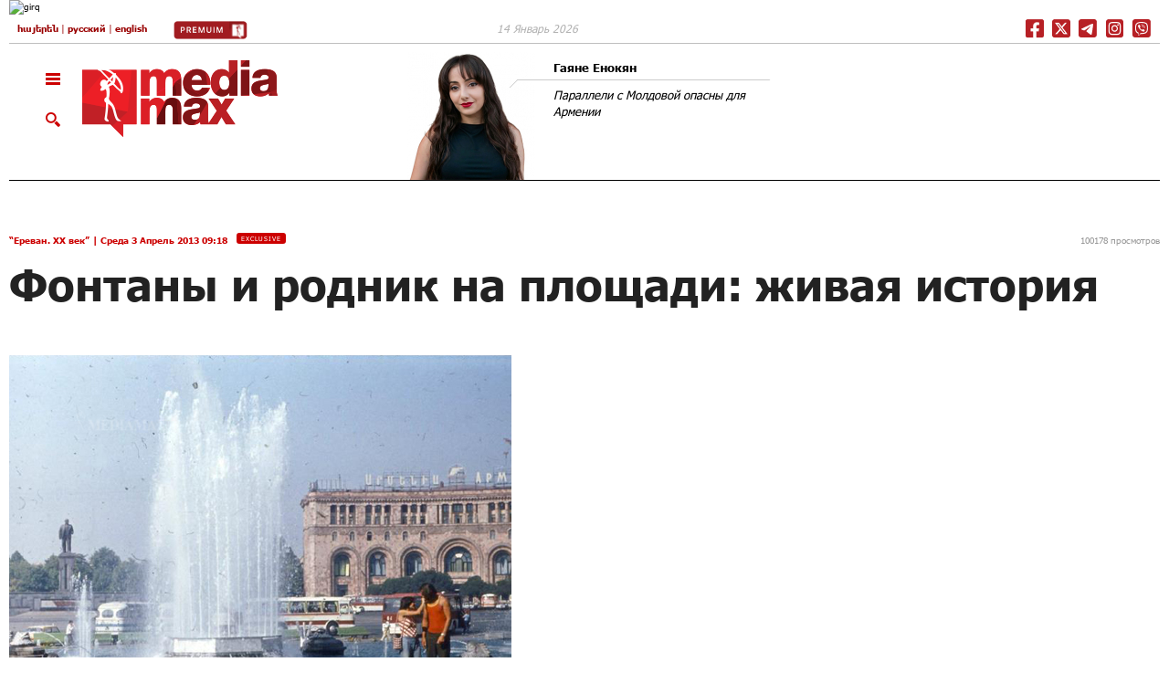

--- FILE ---
content_type: text/html; charset=utf-8
request_url: https://mediamax.am/ru/specialprojects/yerevan-XX-century/7169/
body_size: 26928
content:
<!doctype html><html class="no-js" lang="en"><head><meta http-equiv="content-type" content="text/html; charset=UTF-8"/><meta name="generator" content="MediaMax content generator 1.0"/><meta http-equiv="expires" content="Wed, 14 Jan 2026 01:04:51 GMT"/><meta http-equiv="pragma" content="no-cache"/><meta http-equiv="cache-control" content="no-cache"/><meta http-equiv="last-modified" content="Wed, 14 Jan 2026 01:02:51 GMT"/><meta name="viewport" content="width=device-width, initial-scale=1.0" /><meta name="description" content="Спецпроекты "/><meta name="keywords" content="Спецпроекты "/><link rel="shortcut icon" href="https://c1.mediamax.am/css/img/favicon.ico"/><link rel="alternate" type="application/rss+xml" title="news" href="/en/index.rss"/><link rel="alternate" type="application/rss+xml" title="новости" href="/ru/index.rss"/><link rel="alternate" type="application/rss+xml" title="լուրեր" href="/am/index.rss"/><meta name="news_keywords" content="Фонтаны и родник на площади: живая история"><meta property="og:title" content="Фонтаны и родник на площади: живая история"/><meta property="og:description" content="Фонтаны и родник на площади: живая история"/><meta property="og:type" content="article" /><meta property="og:image" content="https://mediamax.am/datas/znews/big_1364966319_5669326.jpg"/><meta property="og:url" content="https://mediamax.am/ru/specialprojects/yerevan-XX-century/7169/" /><meta property="og:site_name" content="mediamax.am"/><meta property="fb:app_id" content="119379528151065" /><meta name="google-site-verification" content="ciaVFmiLQ8lXzadYJyt-kaZmUcvCzFGCCHc0okDiUrs" /><title>Фонтаны и родник на площади: живая история - Mediamax.am</title><link rel="stylesheet" href="/css/foundation.css?v=12" /><link rel="stylesheet" href="/css/app.css?v=26" /><link rel="stylesheet" href="/css/lib.css?v=6" /><link rel="stylesheet" href="https://cdn.jsdelivr.net/npm/pretty-checkbox@3.0/dist/pretty-checkbox.min.css" /><link rel="stylesheet" href="/css/search-slide.css?v=9" /><link rel="stylesheet" href="/css/new-menu.css?v=10" /><link rel="stylesheet" href="/css/new-menu_ru.css?v=1" /> <script src="/js/modernizr.js"></script> <script src="/js/lib_header.js"></script> <script src="/js/jsDatePick.min.1.3_ru.js" type="text/javascript"></script> <script async src='https://p.intent.ai/engine/intentai.js?key=5d94a81d7f217200014525b6' crossorigin='anonymous'></script> <script>var lang = 'ru';	
		var languageformore = 'ru';</script> <script type="text/javascript">var switchTo5x = true;var useFastShare=false;</script> <style>.row {
	background-color: #fff;
}
/*.royalSlider { overflow: hidden; max-height: 700px; } */
.socialplus {
	display: none;
}</style><link rel="manifest" href="/manifest.json" /> <script src="https://cdn.onesignal.com/sdks/OneSignalSDK.js" async=""></script> <script>window.OneSignal = window.OneSignal || [];
	  OneSignal.push(function() {
		OneSignal.init({
		  appId: "9a824e69-6698-416d-98c6-349430e20441",
		});
	  });</script> <meta name="facebook-domain-verification" content="ph1gzl36smukz7r1j6etcccwc3245s" />  <script>window.yaContextCb = window.yaContextCb || []</script> <script src="https://yandex.ru/ads/system/context.js" async></script> <script>const nnlJS = document.createElement('script'); 
		nnlJS.src = "https://ads.caramel.am/nnl.js?ts="+new Date().getTime();
		nnlJS.async = true;
		document.head.appendChild(nnlJS);</script> </head><body class="cbp-spmenu-push" id="printBody" ><style>.mediamax_newsitem_class > div > div > iframe {
			margin-top: 1px;
			margin-bottom: 10px;
		}</style><div id="fb-root"></div> <script>(function(d, s, id) {
    var js, fjs = d.getElementsByTagName(s)[0];
    if (d.getElementById(id)) return;
    js = d.createElement(s); js.id = id;
    js.src = "https://connect.facebook.net/en_GB/sdk.js#xfbml=1&version=v7.0";
    fjs.parentNode.insertBefore(js, fjs);
  }(document, 'script', 'facebook-jssdk'));</script> <script type="text/javascript" src="/js/adriver.core.js"></script> <h1 style="display:none">Фонтаны и родник на площади: живая история - Mediamax.am</h1> <a href="#top" id="toTop"></a><div class='mainBg' id='bgDivId'></div><nav class="cbp-spmenu cbp-spmenu-vertical cbp-spmenu-left" id="cbp-spmenu-s1"><div style="display: none;"><div class="black-part"> <a href="/ru/">Главная страница</a><form action="https://mediamax.am/ru/search/" method="post" name="searchform"> <input type="text" class="radius search" name="keyword" value="" /><div><input type="hidden" name="xp" value="GUEST" /></div></form></div><div class="clearfix"></div></div> <nav><div class='wifeo_conteneur_menu'><div class='section_one'><div class="wifeo_pagemenu camelcase-header"><a href="http://banks.am/" target="_blank"><img src="http://banks.am/static/partners/banks.png"/>BANKS</a></div><div class="wifeo_pagemenu camelcase-header"><a href="http://bravo.am/" target="_blank"><img src="https://bravo.am/assets/images/favicon.png"/>BRAVO</a></div><div class="wifeo_pagemenu camelcase-header"><a href="http://itel.am/" target="_blank"><img src="https://itel.am/images/icon.png"/>ITEL</a></div><div class="wifeo_pagemenu camelcase-header"><a href="https://sport.mediamax.am/" target="_blank"><img src="https://c1.mediamax.am/css/img/menu_sport.png"/>SPORT</a></div><div class="wifeo_pagemenu camelcase-header"><a href="https://gastrovino.mediamax.am/" target="_blank"><img src="https://c1.mediamax.am/css/img/gastrovino.png"/>GASTROVINO</a></div><div class="wifeo_pagemenu camelcase-header"><a href="https://quiz.mediamax.am/" target="_blank"><img src="https://c0.mediamax.am/css/img/quiz-gif.gif"/>QUIZ</a></div><div class="wifeo_pagemenu camelcase-header"><a href="https://maxmonitor.am/" target="_blank"><img src="https://maxmonitor.am/favicon.ico"/>MAXMONITOR</a></div></div><style>.cbp-spmenu-vertical a {
			padding: 7px 40px;
		}
		.cbp-spmenu-vertical .new-icons a {
			padding: 0px;
		}
		.section_one { padding-top: 6px; padding-bottom: 5px; border-bottom: 1px dashed #777777; }
		.section_one .wifeo_pagemenu img { margin-right: 10px; width: 24px; }
		.camelcase-header a {text-transform: uppercase;}</style><div class='section_one' style='background-color: #F1F1F1'><div class="wifeo_pagemenu camelcase-header"><a href="/ru/news/interviews/">интервью</a></div><div class="wifeo_pagemenu camelcase-header"><a href="/ru/authors/">Авторы</a></div><div class="wifeo_pagemenu camelcase-header"><a href="/ru/specialprojects/">СЕРИИ</a></div></div><style>.section_one .subMenu { color: #777777; margin-left: 15px; margin-right: 15px; text-transform: none; font-family: 'Fedra-Light'; font-weight: 300; }</style><div class='section_one publications' style='background-color: #F1F1F1'><div class="wifeo_pagemenu camelcase-header"><a>Специальные проекты</a></div><div class="wifeo_pagemenu"><a href="https://modernarmenia.mediamax.am" target="_blank" class="subMenu"><span class="project-name">Նորագույն պատմություն</span></a></div><div class="wifeo_pagemenu"><a href="https://sovietarmenia.mediamax.am/" target="_blank" class="subMenu"><span class="project-name">Հայկական Կարմիր</span></a></div><div class="wifeo_pagemenu"><a href="https://republic.mediamax.am/" target="_blank" class="subMenu"><span class="project-name">Հանրապետություն</span></a></div><div class="wifeo_pagemenu"><a href="https://war2020.mediamax.am/" target="_blank" class="subMenu"><span class="project-name">2020 թվականի պատերազմը</span></a></div><div class="wifeo_pagemenu"><a href="https://games.mediamax.am/am" target="_blank" class="subMenu"><span class="project-name">Մանկության խաղեր</span></a></div><div class="wifeo_pagemenu"><a href="https://moscow80.mediamax.am/" target="_blank" class="subMenu"><span class="project-name">Մոսկվա 1980</span></a></div><div class="wifeo_pagemenu"><a href="https://timestream.mediamax.am/" target="_blank" class="subMenu"><span class="project-name">Այլընտրանքային պատմություն</span></a></div><div class="wifeo_pagemenu"><a href="https://mediamax.am/am/specialprojects/yerevan-XX-century/" target="_blank" class="subMenu"><span class="project-name">Երեւան.XX դար</span></a></div><div class="wifeo_pagemenu"><a href="https://mediamax.am/am/specialprojects/sharjum25/" target="_blank" class="subMenu"><span class="project-name">Շարժում 1988/25</span></a></div><div class="wifeo_pagemenu"><a href="https://mediamax.am/am/specialprojects/ararat73/" target="_blank" class="subMenu"><span class="project-name">Արարատ 73` վերելքի ուղին</span></a></div></div><style>.section_one.publications .project-name { font-size: 14px; }
		.section_one.publications { padding-bottom: 14px; }
		.section_one.publications a{ border-bottom: 1px solid #fff; }
		.section_one.publications .subMenu{ margin-left: 0px; margin-right: 0px; font-size: 12px; }</style><div class='section_one publications' style='background-color: #F1F1F1'><div class="wifeo_pagemenu camelcase-header"><a href="https://premium.mediamax.am/am/books">КНИГИ</a></div><div class="wifeo_pagemenu"><a href="https://premium.mediamax.am/am/books/davit-tonoyan" target="_blank" class="subMenu"> ԴԱՎԻԹ ՏՈՆՈՅԱՆ. Բանակը, քաղաքականությունն ու պատերազմը </a></div><div class="wifeo_pagemenu"><a href="https://premium.mediamax.am/am/books/ashes" target="_blank" class="subMenu"> ՄԵՐ ՀԱՅՐԵՐԻ ՄՈԽԻՐԸ. Լեռնային Ղարաբաղի անկման պատմությունը </a></div><div class="wifeo_pagemenu"><a href="https://premium.mediamax.am/am/books/ruben-vardanyan" target="_blank" class="subMenu"> ՌՈՒԲԵՆ ՎԱՐԴԱՆՅԱՆ. «Դոն Կիխոտն» ու «վիշապները» </a></div><div class="wifeo_pagemenu"><a href="https://premium.mediamax.am/am/books/haykakan-karmir" target="_blank" class="subMenu"> «Հայկական կարմիր» </a></div><div class="wifeo_pagemenu"><a href="https://premium.mediamax.am/am/books/vano_vazgen" target="_blank" class="subMenu"> ՎԱՆՈՆ ՈՒ ՎԱԶԳԵՆԸ. Երկու ընկերոջ կյանքն ու ողբերգությունը </a></div></div><style>.section_one.publications { padding-bottom: 14px; }
		.section_one.publications a{ border-bottom: 1px solid #fff; }
		.section_one.publications .subMenu{ margin-left: 0px; margin-right: 0px; font-size: 12px; }</style><div class='section_one' style='background-color: #F1F1F1'><div class="wifeo_pagemenu camelcase-header"><a href="">О нас</a></div><div class="wifeo_pagemenu"><a href="https://mediamax.am/ru/people-ideas-vision/" class="subMenu">Люди, Идеи, Видение</a></div><div class="wifeo_pagemenu"><a href="https://mediamax.am/ru/path/" class="subMenu">Путь наверх</a></div></div><div class='section_two'><div class='new-icons'><a href="https://www.facebook.com/Mediamax.am" class='fb-icon' target='_blank'></a> <a href='https://www.instagram.com/mediamaxam/' class='is-icon' target='_blank'></a> <a href='/ru/index.rss' class='rss-icon' target='_blank'></a> <a href='https://play.google.com/store/apps/details?id=am.mediamax' class='gp-icon' target='_blank'></a></div></div><div class='section_two menu_footer'></div></div> </nav> </nav><div class="row" id="tbanner"><div class="large-12 columns"> <div id="bh101" class="clear small-only-text-center medium-only-text-center"><a href="/swbanner.php?goto=1558" target="_blank"><img src="https://c0.mediamax.am/datas/zbanners/893d5f5df6c1bb00a8ad99b6aba8ffa1.jpg" alt="girq" class="banner_border" /></a></div></div></div><div class="row" id="langpanel"><div class="large-12 columns"><div class="border-bottom-panel"><div class="row" id="top-line"><div class="large-5 medium-6 small-7 columns lang"> <a href="/am/specialprojects/yerevan-XX-century/7169/">հայերեն</a> | <a href="/ru/specialprojects/yerevan-XX-century/7169/">русский</a> | <a href="/en/specialprojects/yerevan-XX-century/7169/">english</a> <a href="https://premium.mediamax.am/am" target="_blank" style="margin-left: 5%;"><img src="https://c0.mediamax.am/css/img/icons/premium.jpg" style="height: 20px;"></a></div><div class="large-5 medium-6 small-9 columns lang-popup"> <img src="https://c1.mediamax.am/css/img/chlang.png" /></div><div id="lpop" class="dropdown-menu lang-drop"><a href="/am/specialprojects/yerevan-XX-century/7169/">հայերեն</a><a href="/ru/specialprojects/yerevan-XX-century/7169/">русский</a><a href="/en/specialprojects/yerevan-XX-century/7169/">english</a></div><div class="large-3 columns date-weather"> 14 Январь 2026</div><div class="large-4 medium-6 small-5 columns medium-text-right small-text-left /*mediamax-company */ main-social-buttons-conainer"> <a href="https://www.facebook.com/Mediamax.am" class="social-icon facebook" target="_blank"></a> <a href="https://twitter.com/MediamaxEnglish" class="social-icon x-twitter" target="_blank"></a> <a href="https://telegram.me/s/mediamaxam" class="social-icon telegram" target="_blank"></a> <a href="https://www.instagram.com/mediamax.am/" class="social-icon instagram" target="_blank"></a> <a href="https://invite.viber.com/?g2=AQA%2F29CS97Df4FCSrGjtLI4h8B4W0sq3yAT3D0X0cZzCPse61tUN405GV0ZGs4jX&lang=en" class="social-icon viber" target="_blank"></a><style>.main-social-buttons-conainer {
				line-height: 0; 
				text-align: right !important; 
				padding-right: 5px;
			}
			.main-social-buttons-conainer .social-icon{
				width: 26px;
			}
			.social-icon {
				display: inline-block;
				height: 21px;
				width: 21px;
				margin-top: 5px;
				background-image: url("/css/img/icons/red-icons-1x.jpg");
				background-size: cover;
				background-repeat: no-repeat;
			}

			.social-icon.facebook {
				background-position-x: 0px;
			}
			.social-icon.x-twitter {
				background-position-x: -29px;
			}
			.social-icon.telegram {
				background-position-x: -58px;
			}
			.social-icon.instagram {
				background-position-x: -85px;
			}
			.mediamax-company .social-icon.instagram {
				background-position-x: -87px;
			}
			.social-icon.viber {
				background-position-x: -113px;
			}
			.mediamax-company .social-icon.viber {
				background-position-x: -117px;
			}
			.home-headers .titles {
				padding: 2.4rem 0rem 1.8rem 4rem;
				text-transform: lowercase;
			}</style></div></div></div></div></div><div class="row" id="header"><div class="large-12 columns"><div class="border-bottom-panel2"><div class="row"><div class="large-4 medium-4 small-12 columns logo"><div class="open-menu-left"> <img src="https://c1.mediamax.am/css/img/burger.png" class="burger showLeftPush" alt="" title="" /><br /> <img src="https://c0.mediamax.am/css/img/loop.png" alt="" title="" class="loop desktop-search-button"/> <img src="https://c1.mediamax.am/css/img/close.png" alt="" title="" class="loop hidden desktop-close-search-button"/></div> <a href="/ru/" class="logo-href"><img src="https://c0.mediamax.am/css/img/logo.png"  class="logo-img" alt="" title="" /></a></div><div class="large-12 medium-12 small-12 columns logo-mobile"><div class="open-menu-left" style="top:-1rem;"> <img src="https://c1.mediamax.am/css/img/burger.png" class="burger showLeftPush" alt="" title="" style="padding: 0px;"/><br /> <img src="https://c0.mediamax.am/css/img/loop.png" alt="" title="" class="loop desktop-search-button" style="padding-top: 30px;"/> <img src="https://c1.mediamax.am/css/img/close.png" alt="" title="" class="loop hidden desktop-close-search-button" style="padding-top:30px;"/></div> <a href="/ru/" class="logo-href" style="float: left;"><img src="https://c0.mediamax.am/css/img/logo_fixed.png"  class="logo-img logo-fix" alt="" title="" /></a><div class="social sfixed"> <a href="https://www.facebook.com/Mediamax.am" class="social-icon facebook" target="_blank"></a> <a href="https://twitter.com/MediamaxEnglish" class="social-icon x-twitter" target="_blank"></a> <a href="https://telegram.me/s/mediamaxam" class="social-icon telegram" target="_blank"></a> <a href="https://www.instagram.com/mediamax.am/" class="social-icon instagram" target="_blank"></a> <a href="https://invite.viber.com/?g2=AQA%2F29CS97Df4FCSrGjtLI4h8B4W0sq3yAT3D0X0cZzCPse61tUN405GV0ZGs4jX&lang=en" class="social-icon viber" target="_blank"></a></div><div class="lang-popup right" style="padding-top:9px;"> <img src="https://c1.mediamax.am/css/img/chlang.png" /></div><div id="lpop-scroll" class="dropdown-menu lang-drop-right"><a href="/am/specialprojects/yerevan-XX-century/7169/">հայերեն</a><a href="/ru/specialprojects/yerevan-XX-century/7169/">русский</a><a href="/en/specialprojects/yerevan-XX-century/7169/">english</a></div></div><div class='large-8 medium-8 small-12 columns tauthbl'><div class='left large-6 medium-6 small-12 columns top-authors to1'><div class='large-5 medium-6 small-4 columns'> <a href="https://mediamax.am/ru/authors/12125/"><img  src="https://c0.mediamax.am/datas/zauthors/thumb_9efde3d0ef7d0f7b8d35ebd3e13a1ece.jpg" alt="Гаяне Енокян" title="Гаяне Енокян" /></a></div><div style='margin-left:24px'> <a href="https://mediamax.am/ru/authors/12125/"><span>Гаяне Енокян</span></a><div class='name-underline'></div> <a href="https://mediamax.am/ru/column/121660/" style='padding-top:5px; display: block;'>Параллели с Молдовой опасны для Армении</a></div></div></div></div></div></div></div><div id="" class="row"  style=""><div class="large-12 columns search-line"><div class="search-form-conainer"><form method="post" action="/ru/search/" class="desktop-search-id"><div class="large-3 medium-3 small-12 columns"> <input type="text" name="keyword" value="" id="input-search" placeholder="поиск по..." ></div><div class="large-9 medium-9 small-12 columns text-right"><div class="checkbox-container"><div class="pretty p-default p-thick"> <input type="checkbox" name="news" values="news" checked/><div class="state"> <label>новости</label></div></div><div class="pretty p-default p-thick"> <input type="checkbox" name="authors" values="authors" checked/><div class="state"> <label>авторы</label></div></div><div class="pretty p-default p-thick"> <input type="checkbox" name="special" values="special" checked/><div class="state"> <label>специальные проекты</label></div></div><div class="pretty p-default p-thick"> <input type="checkbox" name="interviews" values="interviews" checked/><div class="state"> <label>интервью</label></div></div><div class="pretty p-default p-thick calendar-container"><div class="search-by-date cal cal_open" style="margin-top: 6px;"><img src="https://c1.mediamax.am/css/img/Cal.png"/></div><div class="search-by-date cal cal_close"><img src="https://c1.mediamax.am/css/img/Cal.png"/></div></div></div></div><div class="clearfix"></div><style>.desktop-search-id .search-button {
								display: none;
							}
							.desktop-search-form-open .search-button {
								position: absolute;
								top: 3px;
								right: -6px;
								background-color: transparent;
								opacity: 0.5;
								display: inline-block;
								margin-bottom: 0px;
							}</style><button class="search-button"><img src="https://c0.mediamax.am/css/img/loop.png"></button><div id="cal_content"><div id="div4_example"></div></div><div class="clearfix"></div><div><input type="hidden" name="xp" value="GUEST" /></div></form></div></div></div><div class="row" id="header-fixed"><div class="large-12"><div class="banner-top-fixed-container"></div><div style="height:8rem; border-bottom:1px solid #d6d6d6; padding-top: 0.5rem;"><div class="row"><div class="large-12 medium-12 small-12 columns logo"><div class="open-menu-left showLeftPush" style="top:-1rem;"> <img src="https://c1.mediamax.am/css/img/burger.png" class="burger" alt="" title="" /><br /></div> <a href="/ru/" class="logo-href" style="float: left;"><img src="https://c0.mediamax.am/css/img/logo_fixed.png"  class="logo-img logo-fix" alt="" title="" /></a><div class="large-12 medium-12 small-12 lang text-left" style="padding-top: 0.3rem;"> <a href="/am/specialprojects/yerevan-XX-century/7169/">հայերեն</a> | <a href="/ru/specialprojects/yerevan-XX-century/7169/">русский</a> | <a href="/en/specialprojects/yerevan-XX-century/7169/">english</a></div><div style="inline-block; padding: 0px 10px;"> <a href="https://www.facebook.com/Mediamax.am" class="social-icon facebook" target="_blank"></a> <a href="https://twitter.com/MediamaxEnglish" class="social-icon x-twitter" target="_blank"></a> <a href="https://telegram.me/s/mediamaxam" class="social-icon telegram" target="_blank"></a> <a href="https://www.instagram.com/mediamax.am/" class="social-icon instagram" target="_blank"></a> <a href="https://invite.viber.com/?g2=AQA%2F29CS97Df4FCSrGjtLI4h8B4W0sq3yAT3D0X0cZzCPse61tUN405GV0ZGs4jX&lang=en" class="social-icon viber" target="_blank"></a></div><div class="lang-popup right" style="padding-top:9px; padding-right:15px"> <img src="https://c1.mediamax.am/css/img/chlang.png" /></div><div id="lpop-scroll-fixed" class="dropdown-menu lang-drop-right"><a href="/am/specialprojects/yerevan-XX-century/7169/">հայերեն</a><a href="/ru/specialprojects/yerevan-XX-century/7169/">русский</a><a href="/en/specialprojects/yerevan-XX-century/7169/">english</a></div><div class="titles-top">“Ереван. XX век”</div></div></div></div></div></div><div class="row" id="news-item"><div class="large-12 medium-12 small-12 columns" id="news-block"><div class="socials_vert"><div style="position:fixed;" class="svd"></div></div> <time class="left"> <a href="https://mediamax.am/ru/specialprojects/yerevan-XX-century/">“Ереван. XX век”</a> | Среда 3 Апрель 2013 09:18</time><div class="left"><div class='type-icon'>exclusive</div></div><div class="right visit_count">100178 просмотров</div><div class="clearfix"></div><h1>Фонтаны и родник на площади: живая история</h1> <br /> <input type="hidden" name="news_title_gal" id="news_title_gal" value="Фонтаны и родник на площади: живая история" /> <input type="hidden" name="news_date_gal" id="news_date_gal" value="Среда 3 Апрель 2013 09:18" /><div class="sliderContainer clearfix"><div id="news-slider" class="royalSlider heroSlider rsMinW"><div class="rsContent"> <img class="rsImg" src="https://c0.mediamax.am/datas/znews/big_1364966319_5669326.jpg" data-rsBigImg="/datas/znews/big_1364966319_5669326.jpg"  data-rsTmb="/datas/znews/thumb_1364966319_5669326.jpg" alt="" title="" /><div class="infoBlockNews large-12 medium-12 small-12" data-fade-effect="" data-move-offset="10" data-move-effect="bottom" data-speed="200"> <span></span><p>Фото: неизвестный автор.</p></div></div><div class="rsContent"> <img class="rsImg" src="https://c0.mediamax.am/datas/znews/big_1364966319_2147980.jpg" data-rsBigImg="/datas/znews/big_1364966319_2147980.jpg"  data-rsTmb="/datas/znews/thumb_1364966319_2147980.jpg" alt="" title="" /><div class="infoBlockNews large-12 medium-12 small-12" data-fade-effect="" data-move-offset="10" data-move-effect="bottom" data-speed="200"> <span></span><p>Фото: из архива А. Абрамяна.</p></div></div><div class="rsContent"> <img class="rsImg" src="https://c0.mediamax.am/datas/znews/big_1364966319_2917067.jpg" data-rsBigImg="/datas/znews/big_1364966319_2917067.jpg"  data-rsTmb="/datas/znews/thumb_1364966319_2917067.jpg" alt="" title="" /><div class="infoBlockNews large-12 medium-12 small-12" data-fade-effect="" data-move-offset="10" data-move-effect="bottom" data-speed="200"> <span></span><p>Фото: неизвестный автор.</p></div></div><div class="rsContent"> <img class="rsImg" src="https://c0.mediamax.am/datas/znews/big_1364966319_8349710.jpg" data-rsBigImg="/datas/znews/big_1364966319_8349710.jpg"  data-rsTmb="/datas/znews/thumb_1364966319_8349710.jpg" alt="" title="" /><div class="infoBlockNews large-12 medium-12 small-12" data-fade-effect="" data-move-offset="10" data-move-effect="bottom" data-speed="200"> <span></span><p>Фото: Арарат Гарибян.</p></div></div><div class="rsContent"> <img class="rsImg" src="https://c1.mediamax.am/datas/znews/big_1364966319_7742072.jpg" data-rsBigImg="/datas/znews/big_1364966319_7742072.jpg"  data-rsTmb="/datas/znews/thumb_1364966319_7742072.jpg" alt="" title="" /><div class="infoBlockNews large-12 medium-12 small-12" data-fade-effect="" data-move-offset="10" data-move-effect="bottom" data-speed="200"> <span></span><p>Фото: неизвестный автор.</p></div></div><div class="rsContent"> <img class="rsImg" src="https://c0.mediamax.am/datas/znews/big_1364966319_2023286.jpg" data-rsBigImg="/datas/znews/big_1364966319_2023286.jpg"  data-rsTmb="/datas/znews/thumb_1364966319_2023286.jpg" alt="" title="" /><div class="infoBlockNews large-12 medium-12 small-12" data-fade-effect="" data-move-offset="10" data-move-effect="bottom" data-speed="200"> <span></span><p>Фото: неизвестный автор.</p></div></div><div class="rsContent"> <img class="rsImg" src="https://c0.mediamax.am/datas/znews/big_1364966319_4280307.jpg" data-rsBigImg="/datas/znews/big_1364966319_4280307.jpg"  data-rsTmb="/datas/znews/thumb_1364966319_4280307.jpg" alt="" title="" /><div class="infoBlockNews large-12 medium-12 small-12" data-fade-effect="" data-move-offset="10" data-move-effect="bottom" data-speed="200"> <span></span><p>Фото: неизвестный автор.</p></div></div><div class="rsContent"> <img class="rsImg" src="https://c0.mediamax.am/datas/znews/big_1364966319_2952544.jpg" data-rsBigImg="/datas/znews/big_1364966319_2952544.jpg"  data-rsTmb="/datas/znews/thumb_1364966319_2952544.jpg" alt="" title="" /><div class="infoBlockNews large-12 medium-12 small-12" data-fade-effect="" data-move-offset="10" data-move-effect="bottom" data-speed="200"> <span></span><p>Фото: неизвестный автор.</p></div></div><div class="rsContent"> <img class="rsImg" src="https://c1.mediamax.am/datas/znews/big_1364966319_7920214.jpg" data-rsBigImg="/datas/znews/big_1364966319_7920214.jpg"  data-rsTmb="/datas/znews/thumb_1364966319_7920214.jpg" alt="" title="" /><div class="infoBlockNews large-12 medium-12 small-12" data-fade-effect="" data-move-offset="10" data-move-effect="bottom" data-speed="200"> <span></span><p>Фото: неизвестный автор.</p></div></div><div class="rsContent"> <img class="rsImg" src="https://c1.mediamax.am/datas/znews/big_1364966319_9901628.jpg" data-rsBigImg="/datas/znews/big_1364966319_9901628.jpg"  data-rsTmb="/datas/znews/thumb_1364966319_9901628.jpg" alt="" title="" /><div class="infoBlockNews large-12 medium-12 small-12" data-fade-effect="" data-move-offset="10" data-move-effect="bottom" data-speed="200"> <span></span><p>Фото: неизвестный автор.</p></div></div><div class="rsContent"> <img class="rsImg" src="https://c1.mediamax.am/datas/znews/big_1364966319_6096249.jpg" data-rsBigImg="/datas/znews/big_1364966319_6096249.jpg"  data-rsTmb="/datas/znews/thumb_1364966319_6096249.jpg" alt="" title="" /><div class="infoBlockNews large-12 medium-12 small-12" data-fade-effect="" data-move-offset="10" data-move-effect="bottom" data-speed="200"> <span></span></div></div><div class="rsContent"> <img class="rsImg" src="https://c0.mediamax.am/datas/znews/big_1364966319_2440519.jpg" data-rsBigImg="/datas/znews/big_1364966319_2440519.jpg"  data-rsTmb="/datas/znews/thumb_1364966319_2440519.jpg" alt="" title="" /><div class="infoBlockNews large-12 medium-12 small-12" data-fade-effect="" data-move-offset="10" data-move-effect="bottom" data-speed="200"> <span></span><p>Фото: неизвестный автор.</p></div></div><div class="rsContent"> <img class="rsImg" src="https://c0.mediamax.am/datas/znews/big_1364966319_9025623.jpg" data-rsBigImg="/datas/znews/big_1364966319_9025623.jpg"  data-rsTmb="/datas/znews/thumb_1364966319_9025623.jpg" alt="" title="" /><div class="infoBlockNews large-12 medium-12 small-12" data-fade-effect="" data-move-offset="10" data-move-effect="bottom" data-speed="200"> <span></span><p>Фото: из архива А. Абрамяна.</p></div></div><div class="rsContent"> <img class="rsImg" src="https://c0.mediamax.am/datas/znews/big_1364966319_4232432.jpg" data-rsBigImg="/datas/znews/big_1364966319_4232432.jpg"  data-rsTmb="/datas/znews/thumb_1364966319_4232432.jpg" alt="" title="" /><div class="infoBlockNews large-12 medium-12 small-12" data-fade-effect="" data-move-offset="10" data-move-effect="bottom" data-speed="200"> <span></span></div></div><div class="rsContent"> <img class="rsImg" src="https://c1.mediamax.am/datas/znews/big_1364966319_8061128.jpg" data-rsBigImg="/datas/znews/big_1364966319_8061128.jpg"  data-rsTmb="/datas/znews/thumb_1364966319_8061128.jpg" alt="" title="" /><div class="infoBlockNews large-12 medium-12 small-12" data-fade-effect="" data-move-offset="10" data-move-effect="bottom" data-speed="200"> <span></span></div></div><div class="rsContent"> <img class="rsImg" src="https://c1.mediamax.am/datas/znews/big_1364966319_1420568.jpg" data-rsBigImg="/datas/znews/big_1364966319_1420568.jpg"  data-rsTmb="/datas/znews/thumb_1364966319_1420568.jpg" alt="" title="" /><div class="infoBlockNews large-12 medium-12 small-12" data-fade-effect="" data-move-offset="10" data-move-effect="bottom" data-speed="200"> <span></span></div></div><div class="rsContent"> <img class="rsImg" src="https://c1.mediamax.am/datas/znews/big_1364966319_6134541.jpg" data-rsBigImg="/datas/znews/big_1364966319_6134541.jpg"  data-rsTmb="/datas/znews/thumb_1364966319_6134541.jpg" alt="" title="" /><div class="infoBlockNews large-12 medium-12 small-12" data-fade-effect="" data-move-offset="10" data-move-effect="bottom" data-speed="200"> <span></span></div></div><div class="rsContent"> <img class="rsImg" src="https://c0.mediamax.am/datas/znews/big_1364966319_2388207.jpg" data-rsBigImg="/datas/znews/big_1364966319_2388207.jpg"  data-rsTmb="/datas/znews/thumb_1364966319_2388207.jpg" alt="" title="" /><div class="infoBlockNews large-12 medium-12 small-12" data-fade-effect="" data-move-offset="10" data-move-effect="bottom" data-speed="200"> <span></span><p>Фото: Фотолур.</p></div></div><div class="rsContent"> <img class="rsImg" src="https://c0.mediamax.am/datas/znews/big_1364966319_3497431.jpg" data-rsBigImg="/datas/znews/big_1364966319_3497431.jpg"  data-rsTmb="/datas/znews/thumb_1364966319_3497431.jpg" alt="" title="" /><div class="infoBlockNews large-12 medium-12 small-12" data-fade-effect="" data-move-offset="10" data-move-effect="bottom" data-speed="200"> <span></span><p>Фото: Фотолур.</p></div></div><div class="rsContent"> <img class="rsImg" src="https://c1.mediamax.am/datas/znews/big_1364966319_9494397.jpg" data-rsBigImg="/datas/znews/big_1364966319_9494397.jpg"  data-rsTmb="/datas/znews/thumb_1364966319_9494397.jpg" alt="" title="" /><div class="infoBlockNews large-12 medium-12 small-12" data-fade-effect="" data-move-offset="10" data-move-effect="bottom" data-speed="200"> <span></span><p>Фото: Фотолур.</p></div></div><div class="rsContent"> <img class="rsImg" src="https://c1.mediamax.am/datas/znews/big_1364966319_4538493.jpg" data-rsBigImg="/datas/znews/big_1364966319_4538493.jpg"  data-rsTmb="/datas/znews/thumb_1364966319_4538493.jpg" alt="" title="" /><div class="infoBlockNews large-12 medium-12 small-12" data-fade-effect="" data-move-offset="10" data-move-effect="bottom" data-speed="200"> <span></span><p>Фото: Фотолур.</p></div></div><div class="rsContent"> <img class="rsImg" src="https://c0.mediamax.am/datas/znews/big_1364966319_4218336.jpg" data-rsBigImg="/datas/znews/big_1364966319_4218336.jpg"  data-rsTmb="/datas/znews/thumb_1364966319_4218336.jpg" alt="" title="" /><div class="infoBlockNews large-12 medium-12 small-12" data-fade-effect="" data-move-offset="10" data-move-effect="bottom" data-speed="200"> <span></span><p>Фото: Фотолур.</p></div></div><div class="rsContent"> <img class="rsImg" src="https://c1.mediamax.am/datas/znews/big_1364966319_4970238.jpg" data-rsBigImg="/datas/znews/big_1364966319_4970238.jpg"  data-rsTmb="/datas/znews/thumb_1364966319_4970238.jpg" alt="" title="" /><div class="infoBlockNews large-12 medium-12 small-12" data-fade-effect="" data-move-offset="10" data-move-effect="bottom" data-speed="200"> <span></span><p>Фото: Фотолур.</p></div></div><div class="rsContent"> <img class="rsImg" src="https://c0.mediamax.am/datas/znews/big_1364966319_6131520.jpg" data-rsBigImg="/datas/znews/big_1364966319_6131520.jpg"  data-rsTmb="/datas/znews/thumb_1364966319_6131520.jpg" alt="" title="" /><div class="infoBlockNews large-12 medium-12 small-12" data-fade-effect="" data-move-offset="10" data-move-effect="bottom" data-speed="200"> <span></span><p>Фото: Фотолур.</p></div></div><div class="rsContent"> <img class="rsImg" src="https://c1.mediamax.am/datas/znews/big_1364966319_2672493.jpg" data-rsBigImg="/datas/znews/big_1364966319_2672493.jpg"  data-rsTmb="/datas/znews/thumb_1364966319_2672493.jpg" alt="" title="" /><div class="infoBlockNews large-12 medium-12 small-12" data-fade-effect="" data-move-offset="10" data-move-effect="bottom" data-speed="200"> <span></span><p>Фото: Айк Бианджян.</p></div></div><div class="rsContent"> <img class="rsImg" src="https://c1.mediamax.am/datas/znews/big_1364966319_9963122.jpg" data-rsBigImg="/datas/znews/big_1364966319_9963122.jpg"  data-rsTmb="/datas/znews/thumb_1364966319_9963122.jpg" alt="" title="" /><div class="infoBlockNews large-12 medium-12 small-12" data-fade-effect="" data-move-offset="10" data-move-effect="bottom" data-speed="200"> <span></span><p>Фото: Айк Бианджян.</p></div></div><div class="rsContent"> <img class="rsImg" src="https://c1.mediamax.am/datas/znews/big_1364966319_4667116.jpg" data-rsBigImg="/datas/znews/big_1364966319_4667116.jpg"  data-rsTmb="/datas/znews/thumb_1364966319_4667116.jpg" alt="" title="" /><div class="infoBlockNews large-12 medium-12 small-12" data-fade-effect="" data-move-offset="10" data-move-effect="bottom" data-speed="200"> <span></span><p>Фото: Айк Бианджян.</p></div></div><div class="rsContent"> <img class="rsImg" src="https://c1.mediamax.am/datas/znews/big_1364966319_2795924.jpg" data-rsBigImg="/datas/znews/big_1364966319_2795924.jpg"  data-rsTmb="/datas/znews/thumb_1364966319_2795924.jpg" alt="" title="" /><div class="infoBlockNews large-12 medium-12 small-12" data-fade-effect="" data-move-offset="10" data-move-effect="bottom" data-speed="200"> <span></span><p>Фото: Айк Бианджян.</p></div></div><div class="rsContent"> <img class="rsImg" src="https://c0.mediamax.am/datas/znews/big_1364966319_8389369.jpg" data-rsBigImg="/datas/znews/big_1364966319_8389369.jpg"  data-rsTmb="/datas/znews/thumb_1364966319_8389369.jpg" alt="" title="" /><div class="infoBlockNews large-12 medium-12 small-12" data-fade-effect="" data-move-offset="10" data-move-effect="bottom" data-speed="200"> <span></span><p>Фото: Айк Бианджян.</p></div></div><div class="rsContent"> <img class="rsImg" src="https://c0.mediamax.am/datas/znews/big_1364966319_2885243.jpg" data-rsBigImg="/datas/znews/big_1364966319_2885243.jpg"  data-rsTmb="/datas/znews/thumb_1364966319_2885243.jpg" alt="" title="" /><div class="infoBlockNews large-12 medium-12 small-12" data-fade-effect="" data-move-offset="10" data-move-effect="bottom" data-speed="200"> <span></span><p>Фото: Айк Бианджян.</p></div></div><div class="rsContent"> <img class="rsImg" src="https://c0.mediamax.am/datas/znews/big_1364966319_7882286.jpg" data-rsBigImg="/datas/znews/big_1364966319_7882286.jpg"  data-rsTmb="/datas/znews/thumb_1364966319_7882286.jpg" alt="" title="" /><div class="infoBlockNews large-12 medium-12 small-12" data-fade-effect="" data-move-offset="10" data-move-effect="bottom" data-speed="200"> <span></span><p>Фото: Айк Бианджян.</p></div></div><div class="rsContent"> <img class="rsImg" src="https://c1.mediamax.am/datas/znews/big_1364966319_5612251.jpg" data-rsBigImg="/datas/znews/big_1364966319_5612251.jpg"  data-rsTmb="/datas/znews/thumb_1364966319_5612251.jpg" alt="" title="" /><div class="infoBlockNews large-12 medium-12 small-12" data-fade-effect="" data-move-offset="10" data-move-effect="bottom" data-speed="200"> <span></span><p>Фото: Айк Бианджян.</p></div></div><div class="rsContent"> <img class="rsImg" src="https://c0.mediamax.am/datas/znews/big_1364966319_3836048.jpg" data-rsBigImg="/datas/znews/big_1364966319_3836048.jpg"  data-rsTmb="/datas/znews/thumb_1364966319_3836048.jpg" alt="" title="" /><div class="infoBlockNews large-12 medium-12 small-12" data-fade-effect="" data-move-offset="10" data-move-effect="bottom" data-speed="200"> <span></span><p>Фото: Айк Бианджян.</p></div></div><div class="rsContent"> <img class="rsImg" src="https://c0.mediamax.am/datas/znews/big_1364966319_3473902.jpg" data-rsBigImg="/datas/znews/big_1364966319_3473902.jpg"  data-rsTmb="/datas/znews/thumb_1364966319_3473902.jpg" alt="" title="" /><div class="infoBlockNews large-12 medium-12 small-12" data-fade-effect="" data-move-offset="10" data-move-effect="bottom" data-speed="200"> <span></span><p>Фото: Айк Бианджян.</p></div></div><div class="rsContent"> <img class="rsImg" src="https://c0.mediamax.am/datas/znews/big_1364966319_8357983.jpg" data-rsBigImg="/datas/znews/big_1364966319_8357983.jpg"  data-rsTmb="/datas/znews/thumb_1364966319_8357983.jpg" alt="" title="" /><div class="infoBlockNews large-12 medium-12 small-12" data-fade-effect="" data-move-offset="10" data-move-effect="bottom" data-speed="200"> <span></span><p>Фото: Фотолур.</p></div></div><div class="rsContent"> <img class="rsImg" src="https://c1.mediamax.am/datas/znews/big_1364966319_9780234.jpg" data-rsBigImg="/datas/znews/big_1364966319_9780234.jpg"  data-rsTmb="/datas/znews/thumb_1364966319_9780234.jpg" alt="" title="" /><div class="infoBlockNews large-12 medium-12 small-12" data-fade-effect="" data-move-offset="10" data-move-effect="bottom" data-speed="200"> <span></span><p>Фото: Фотолур.</p></div></div><div class="rsContent"> <img class="rsImg" src="https://c0.mediamax.am/datas/znews/big_1364966319_1165646.jpg" data-rsBigImg="/datas/znews/big_1364966319_1165646.jpg"  data-rsTmb="/datas/znews/thumb_1364966319_1165646.jpg" alt="" title="" /><div class="infoBlockNews large-12 medium-12 small-12" data-fade-effect="" data-move-offset="10" data-move-effect="bottom" data-speed="200"> <span></span><p>Фото: Фотолур.</p></div></div><div class="rsContent"> <img class="rsImg" src="https://c1.mediamax.am/datas/znews/big_1364966319_7993979.jpg" data-rsBigImg="/datas/znews/big_1364966319_7993979.jpg"  data-rsTmb="/datas/znews/thumb_1364966319_7993979.jpg" alt="" title="" /><div class="infoBlockNews large-12 medium-12 small-12" data-fade-effect="" data-move-offset="10" data-move-effect="bottom" data-speed="200"> <span></span><p>Фото: Фотолур.</p></div></div><div class="rsContent"> <img class="rsImg" src="https://c1.mediamax.am/datas/znews/big_1364966319_3003419.jpg" data-rsBigImg="/datas/znews/big_1364966319_3003419.jpg"  data-rsTmb="/datas/znews/thumb_1364966319_3003419.jpg" alt="" title="" /><div class="infoBlockNews large-12 medium-12 small-12" data-fade-effect="" data-move-offset="10" data-move-effect="bottom" data-speed="200"> <span></span><p>Фото: Фотолур.</p></div></div><div class="rsContent"> <img class="rsImg" src="https://c0.mediamax.am/datas/znews/big_1364966319_4409990.jpg" data-rsBigImg="/datas/znews/big_1364966319_4409990.jpg"  data-rsTmb="/datas/znews/thumb_1364966319_4409990.jpg" alt="" title="" /><div class="infoBlockNews large-12 medium-12 small-12" data-fade-effect="" data-move-offset="10" data-move-effect="bottom" data-speed="200"> <span></span><p>Фото: Сурен Манвелян.</p></div></div><div class="rsContent"> <img class="rsImg" src="https://c0.mediamax.am/datas/znews/big_1364966319_4026244.jpg" data-rsBigImg="/datas/znews/big_1364966319_4026244.jpg"  data-rsTmb="/datas/znews/thumb_1364966319_4026244.jpg" alt="" title="" /><div class="infoBlockNews large-12 medium-12 small-12" data-fade-effect="" data-move-offset="10" data-move-effect="bottom" data-speed="200"> <span></span><p>Фото: Сурен Манвелян.</p></div></div><div class="rsContent"> <img class="rsImg" src="https://c1.mediamax.am/datas/znews/big_1364966319_6399682.jpg" data-rsBigImg="/datas/znews/big_1364966319_6399682.jpg"  data-rsTmb="/datas/znews/thumb_1364966319_6399682.jpg" alt="" title="" /><div class="infoBlockNews large-12 medium-12 small-12" data-fade-effect="" data-move-offset="10" data-move-effect="bottom" data-speed="200"> <span></span><p>Фото: Сурен Манвелян.</p></div></div><div class="rsContent"> <img class="rsImg" src="https://c0.mediamax.am/datas/znews/big_1364966319_5727002.jpg" data-rsBigImg="/datas/znews/big_1364966319_5727002.jpg"  data-rsTmb="/datas/znews/thumb_1364966319_5727002.jpg" alt="" title="" /><div class="infoBlockNews large-12 medium-12 small-12" data-fade-effect="" data-move-offset="10" data-move-effect="bottom" data-speed="200"> <span></span><p>Фото: Сурен Манвелян.</p></div></div><div class="rsContent"> <img class="rsImg" src="https://c0.mediamax.am/datas/znews/big_1364966319_9559612.jpg" data-rsBigImg="/datas/znews/big_1364966319_9559612.jpg"  data-rsTmb="/datas/znews/thumb_1364966319_9559612.jpg" alt="" title="" /><div class="infoBlockNews large-12 medium-12 small-12" data-fade-effect="" data-move-offset="10" data-move-effect="bottom" data-speed="200"> <span></span></div></div><div class="rsContent"> <img class="rsImg" src="https://c0.mediamax.am/datas/znews/big_1364966319_2347272.jpg" data-rsBigImg="/datas/znews/big_1364966319_2347272.jpg"  data-rsTmb="/datas/znews/thumb_1364966319_2347272.jpg" alt="" title="" /><div class="infoBlockNews large-12 medium-12 small-12" data-fade-effect="" data-move-offset="10" data-move-effect="bottom" data-speed="200"> <span></span><p>Фото: Сурен Манвелян.</p></div></div><div class="rsContent"> <img class="rsImg" src="https://c0.mediamax.am/datas/znews/big_1364966319_3508159.jpg" data-rsBigImg="/datas/znews/big_1364966319_3508159.jpg"  data-rsTmb="/datas/znews/thumb_1364966319_3508159.jpg" alt="" title="" /><div class="infoBlockNews large-12 medium-12 small-12" data-fade-effect="" data-move-offset="10" data-move-effect="bottom" data-speed="200"> <span></span><p>Фото: Сурен Манвелян.</p></div></div><div class="rsContent"> <img class="rsImg" src="https://c0.mediamax.am/datas/znews/big_1364966319_2524294.jpg" data-rsBigImg="/datas/znews/big_1364966319_2524294.jpg"  data-rsTmb="/datas/znews/thumb_1364966319_2524294.jpg" alt="" title="" /><div class="infoBlockNews large-12 medium-12 small-12" data-fade-effect="" data-move-offset="10" data-move-effect="bottom" data-speed="200"> <span></span><p>Фото: Сурен Манвелян.</p></div></div><div class="rsContent"> <img class="rsImg" src="https://c0.mediamax.am/datas/znews/big_1364966319_4125867.jpg" data-rsBigImg="/datas/znews/big_1364966319_4125867.jpg"  data-rsTmb="/datas/znews/thumb_1364966319_4125867.jpg" alt="" title="" /><div class="infoBlockNews large-12 medium-12 small-12" data-fade-effect="" data-move-offset="10" data-move-effect="bottom" data-speed="200"> <span></span><p>Фото: Сурен Манвелян.</p></div></div><div class="rsContent"> <img class="rsImg" src="https://c1.mediamax.am/datas/znews/big_1364966319_3787564.jpg" data-rsBigImg="/datas/znews/big_1364966319_3787564.jpg"  data-rsTmb="/datas/znews/thumb_1364966319_3787564.jpg" alt="" title="" /><div class="infoBlockNews large-12 medium-12 small-12" data-fade-effect="" data-move-offset="10" data-move-effect="bottom" data-speed="200"> <span></span></div></div><div class="rsContent"> <img class="rsImg" src="https://c0.mediamax.am/datas/znews/big_1364966319_1948877.jpg" data-rsBigImg="/datas/znews/big_1364966319_1948877.jpg"  data-rsTmb="/datas/znews/thumb_1364966319_1948877.jpg" alt="" title="" /><div class="infoBlockNews large-12 medium-12 small-12" data-fade-effect="" data-move-offset="10" data-move-effect="bottom" data-speed="200"> <span></span></div></div><div class="rsContent"> <img class="rsImg" src="https://c0.mediamax.am/datas/znews/big_1364966319_6156269.jpg" data-rsBigImg="/datas/znews/big_1364966319_6156269.jpg"  data-rsTmb="/datas/znews/thumb_1364966319_6156269.jpg" alt="" title="" /><div class="infoBlockNews large-12 medium-12 small-12" data-fade-effect="" data-move-offset="10" data-move-effect="bottom" data-speed="200"> <span></span></div></div><div class="rsContent"> <img class="rsImg" src="https://c1.mediamax.am/datas/znews/big_1364966319_2709912.jpg" data-rsBigImg="/datas/znews/big_1364966319_2709912.jpg"  data-rsTmb="/datas/znews/thumb_1364966319_2709912.jpg" alt="" title="" /><div class="infoBlockNews large-12 medium-12 small-12" data-fade-effect="" data-move-offset="10" data-move-effect="bottom" data-speed="200"> <span></span></div></div><div class="rsContent"> <img class="rsImg" src="https://c1.mediamax.am/datas/znews/big_1364966319_6471064.jpg" data-rsBigImg="/datas/znews/big_1364966319_6471064.jpg"  data-rsTmb="/datas/znews/thumb_1364966319_6471064.jpg" alt="" title="" /><div class="infoBlockNews large-12 medium-12 small-12" data-fade-effect="" data-move-offset="10" data-move-effect="bottom" data-speed="200"> <span></span></div></div><div class="rsContent"> <img class="rsImg" src="https://c0.mediamax.am/datas/znews/big_1364982384_1950924.jpg" data-rsBigImg="/datas/znews/big_1364982384_1950924.jpg"  data-rsTmb="/datas/znews/thumb_1364982384_1950924.jpg" alt="" title="" /><div class="infoBlockNews large-12 medium-12 small-12" data-fade-effect="" data-move-offset="10" data-move-effect="bottom" data-speed="200"> <span></span></div></div><div class="rsContent"> <img class="rsImg" src="https://c1.mediamax.am/datas/znews/big_1364966319_8692786.jpg" data-rsBigImg="/datas/znews/big_1364966319_8692786.jpg"  data-rsTmb="/datas/znews/thumb_1364966319_8692786.jpg" alt="" title="" /><div class="infoBlockNews large-12 medium-12 small-12" data-fade-effect="" data-move-offset="10" data-move-effect="bottom" data-speed="200"> <span></span></div></div><div class="rsContent"> <img class="rsImg" src="https://c0.mediamax.am/datas/znews/big_1364966319_6086856.jpg" data-rsBigImg="/datas/znews/big_1364966319_6086856.jpg"  data-rsTmb="/datas/znews/thumb_1364966319_6086856.jpg" alt="" title="" /><div class="infoBlockNews large-12 medium-12 small-12" data-fade-effect="" data-move-offset="10" data-move-effect="bottom" data-speed="200"> <span></span></div></div><div class="rsContent"> <img class="rsImg" src="https://c1.mediamax.am/datas/znews/big_1364966319_2607963.jpg" data-rsBigImg="/datas/znews/big_1364966319_2607963.jpg"  data-rsTmb="/datas/znews/thumb_1364966319_2607963.jpg" alt="" title="" /><div class="infoBlockNews large-12 medium-12 small-12" data-fade-effect="" data-move-offset="10" data-move-effect="bottom" data-speed="200"> <span></span></div></div><div class="rsContent"> <img class="rsImg" src="https://c1.mediamax.am/datas/znews/big_1364966319_2257806.jpg" data-rsBigImg="/datas/znews/big_1364966319_2257806.jpg"  data-rsTmb="/datas/znews/thumb_1364966319_2257806.jpg" alt="" title="" /><div class="infoBlockNews large-12 medium-12 small-12" data-fade-effect="" data-move-offset="10" data-move-effect="bottom" data-speed="200"> <span></span></div></div><div class="rsContent"> <img class="rsImg" src="https://c1.mediamax.am/datas/znews/big_1364966319_9002942.jpg" data-rsBigImg="/datas/znews/big_1364966319_9002942.jpg"  data-rsTmb="/datas/znews/thumb_1364966319_9002942.jpg" alt="" title="" /><div class="infoBlockNews large-12 medium-12 small-12" data-fade-effect="" data-move-offset="10" data-move-effect="bottom" data-speed="200"> <span></span></div></div><div class="rsContent"> <img class="rsImg" src="https://c1.mediamax.am/datas/znews/big_1364966319_6166014.jpg" data-rsBigImg="/datas/znews/big_1364966319_6166014.jpg"  data-rsTmb="/datas/znews/thumb_1364966319_6166014.jpg" alt="" title="" /><div class="infoBlockNews large-12 medium-12 small-12" data-fade-effect="" data-move-offset="10" data-move-effect="bottom" data-speed="200"> <span></span><p>Фото: неизвестный автор.</p></div></div></div></div><script>var sliderJQ_1 = $('#news-slider').royalSlider({
												    arrowsNav: true,
												    sliderDrag: false,
												    loop: true,
												    keyboardNavEnabled: true,
												    controlsInside: true,
												    imageScaleMode: 'fill',
												    arrowsNavAutoHide: false,
												    autoScaleSlider: true, 
												    autoScaleSliderWidth: 601,     
												    autoScaleSliderHeight: 448,
												    controlNavigation: 'thumbnails',
												    thumbs: {
											    		// thumbnails options go gere
											    		spacing: 10,
											    	},
												    thumbsFitInViewport: false,
												    navigateByClick: true,
												    startSlideId: 0,
												    autoPlay: false,
												    transitionType:'move',
												    globalCaption: false,
												    deeplinking: {
												      enabled: true,
												      change: false
												    },
												    fullscreen: {
												        enabled: true,
												        nativeFS: true
												      },
												    imgWidth: 601,
												    imgHeight: 448
									  });
								    var sliderInstance_1 = sliderJQ_1.data('royalSlider');
								    
								    var slideCountEl_1 = $('<div class="rsSlideCount"></div>').prependTo(sliderJQ_1);		    
								    sliderInstance_1.ev.on('rsAfterSlideChange', updCount_1);
								    function updCount_1() {
								    	slideCountEl_1.html((sliderInstance_1.currSlideId+1) + ' / ' + sliderInstance_1.numSlides);
								    }
								    sliderInstance_1.ev.on('rsAfterSlideChange', updCount_1);
								    updCount_1();</script><br /><div class="large-8 medium-12 small-12 left news-block-content" style="padding-left: 3%;"><div id="news-text"><div style="margin:10px 0 20px 0;"> <iframe src="https://www.facebook.com/plugins/like.php?href=http://mediamax.am/ru/specialprojects/yerevan-XX-century/7169/&width=166&layout=button_count&action=like&locale=en_US&size=large&show_faces=false&share=true&height=46" width="200" height="46" style="border:none;overflow:hidden;width: 156px;height: 35px;float: left;" scrolling="no" frameborder="0" allowTransparency="true" allow="encrypted-media"></iframe><div style="float: left; margin-right:7px"><a class="twitter-share-button" href="https://mediamax.am/ru/specialprojects/yerevan-XX-century/7169/" data-size="large">Tweet</a></div><div style="clear:both"></div></div> <section> <span></span> <article><p><em>В специальном проекте &laquo;Ереван.XX век&raquo; мы вновь обращаемся к площади Республики. Мы уже рассказывали о <a href="/ru/news/yerevan-XX-century/6339/" target="_blank">памятнике Ленину</a> и о <a href="/ru/news/yerevan-XX-century/6339/" target="_blank">главной елке</a> страны. Сегодня расскажем о фонтанах на площади, известном роднике, а также о строениях, обнаруженных несколько лет назад под площадью.</em><br /><br /><span style="color: #ff0000; font-size: large;">Марк Григорян (BBC), специально для <strong>Медиамакс</strong></span><br /><br />Историю бассейна на площади Республики, наверное, нужно начать с одного очень важного идеологического спора, проходившего в конце 20-х-начале 30-х годов прошлого века. <br /><br />Полем этого спора была архитектура. Собственно, в те годы полем идеологических боев было все, что только возможно, и в том числе, конечно, искусство. Поэты, писатели, художники, скульпторы, композиторы и архитекторы пытались понять, как лучше всего выразить, передать, показать новую энергию рабочего класса, пришедшего к власти &ndash; пока что только в одной &laquo;отдельно взятой&raquo; стране &ndash; но стремительно идущего к победе мировой революции. И ставка в этих дебатах была высока: победители признавались творцами &laquo;истинного социалистического искусства&raquo;. <br /><br />В Армении столкнулись два основных понимания того, с какой архитектурой идти республике в будущее, какими будут его эстетика и символика. <br /><br />Что интересно: оба понимания шли из России. Таманян, как известно, приехал в Армению из Петербурга, а лидеры его эстетических и идеологических соперников &ndash; из Москвы. Это были архитекторы, представлявшие новое революционное течение &ndash; конструктивизм. <br /><br />Его теоретики говорили о необходимости организовывать пространство жизни, а не украшать его. Ну а то, как здания будут выглядеть, не столь уж и существенно. Нет, это конечно, важно, но их вид должен был отображать внутреннюю сущность здания. Планы построек должны быть рациональными, а строительство типизировано и индустриализировано. <br /><br /><img src="https://c1.mediamax.am/images/hraparak_shatrvanner/18_Fotolur_6.jpg" alt="" width="550" height="410" /><br /><em>В прошлом на месте площади Республики были такие строения.</em><br /><em>Фото: Фотолур.</em><br /><br />В творчестве конструктивистов видна бьющая ключом молодая энергия юного мира. Архитекторы Каро Алабян и Микаэл Мазманян привезли из Москвы частицу этой энергии. К ним присоединились Геворк Кочар, Ованес Маркарян, Арсен Агаронян&hellip; Это было течение, полностью направленное в будущее, в завтрашний день, когда будет построено светлое здание социализма и все трудящиеся будут счастливы и веселы. <br /><br />И если течение конструктивизма было по своей сути революционным, то второе, представленное Таманяном, было, безусловно, эволюционным. Академик архитектуры исповедовал ту самую &laquo;художественную деятельность искусства&raquo;, которую отрицали конструктивисты.<br /><br />Идеологические споры и битвы вокруг творческого метода, который должен был стать главным в Ереване, шли нешуточные. Они не только выливались на страницы газет, но и выплескивались на улицы &ndash; студенты выходили на демонстрации против &laquo;церковной&raquo; архитектуры, которую, с точки зрения их лидеров, исповедовал Таманян. <br /><br />Они непосредственно коснулись застройки главной городской площади, которая сейчас называется площадью Республики в 1931 году, когда был объявлен конкурс на проектирование Дворца труда. Он должен был встать как раз на месте, где сейчас находится бассейн. <br /><br />Участвовать в этом конкурсе Таманян не собирался. Но его очень настойчиво упрашивал мэр Еревана и его политический покровитель Арамаис Ерзинкян. После долгих уговоров академик сдался. Но проектировал он это здание не в одиночку, а с соавтором, которым попросил стать своего молодого помощника &ndash; Марка Григоряна, то есть, моего деда. <br /><br />Их проект был готов в срок, выставлен для просмотра и&hellip; раскритикован в пух и прах. Но, видимо, дело было не в достоинствах или недостатках собственно проекта, а в личности Александра Таманяна. Вот что писал мой дед в своих воспоминаниях о Таманяне (они не опубликованы, я цитирую по машинописи, хранящейся в моем архиве): <br /><br /><img src="https://c1.mediamax.am/images/hraparak_shatrvanner/19_Fotolur_7.jpg" alt="" width="550" height="410" /><br /><em>В прошлом отсюда начиналась территория площади Республики.</em><br /><em>Фото: Фотолур.</em><br /><br /><em>&laquo;&hellip;конструктивисты выступали с тенденциозной &laquo;критикой&raquo;, начисто отрицающей все произведения А.И. Таманяна. Вспоминаю демонстрацию некоторых студентов, которые несли [плакат, на котором был] перечеркнутый накрест фасад Театра. Проект Дворца труда А.И. Таманяна и М. Григоряна, представленный среди других конкурсных проектов на общественный просмотр в Политехническом институте, был встречен бурей выступлений, отрицающих все его архитектурные достоинства&hellip;&raquo; </em><br /><br />Но он все же занял второе место в конкурсе и вместе с победителем &ndash; проектом Кочара, Мазманяна и других - был отправлен в Тбилиси, где Совпроф Закавказской Федерации должен был вынести окончательный вердикт. Авторы поехали в столицу Грузии, где и состоялось обсуждение. <br /><br /><em>&laquo;"Критические&rdquo; нападки на наш проект со стороны грузинских конструктивистов по резкости выражения и легкости опорочивания нисколько не уступали армянским коллегам. Так, один молодой архитектор сказал, что А.И. Таманян под видом скульптур рабочих и крестьян на фасаде здания изобразил ангелов, что идея архитектуры этого здания реакционная, чуждая и т.п.&raquo;. </em><br /><br />Конечно, в годы советской власти это было страшным обвинением. <br /><br />&laquo;&hellip;Это был не конкурс проектов, а, скорее, один из эпизодов острой борьбы направлений, &ndash; писал дальше мой дед. &ndash; Обсуждения проектов и их объективного сравнения не было&raquo;. <br /><br />В итоге премия была присуждена конструктивистам. И я продолжу цитировать воспоминания Марка Григоряна-старшего. <br /><br /><em>&laquo;Однажды, уже поздно ночью, в мастерскую, где кроме А.И. Таманяна и меня никого не было, пришел А.А. Ерзинкян. Мне пришлось тогда стать невольным свидетелем того, как Александр Иванович выразил свое возмущение всем ходом конкурса. &laquo;Ты втянул меня в этот конкурс, &ndash; говорил Александр Иванович в сердцах, &ndash; ты заставил меня выносить унижение перед невеждами!&raquo; Арамаис Артемьевич, как мог, успокаивал рассерженного А.И. Таманяна, просил не обращать внимания, не переживать, но Александр Иванович пока не излил все, что накопилось на душе, не успокоился&raquo;. </em><br /><br />Видимо, не без влияния Таманяна, Дворец труда, спроектированный группой молодых конструктивистов, не был построен. В архиве деда была фотография проекта Дворца труда, выполненная Таманяном и Григоряном. Много лет назад я отдал ее одному из известнейших специалистов по советской армянской архитектуре. Больше я ее не видел. <br /><br />Не могу сказать точно &ndash; у меня здесь, в Лондоне, нет материалов &ndash; но предположу, что история с конкурсом могла сыграть роль в том, что Таманян стал задумываться: а стоит ли вообще на этом месте ставить какое-либо здание? <br /><br />Так или иначе, место долго оставалось пустым. В одном из вариантов планировки площади там, где сейчас тротуар перед бассейном, прямо по центральной оси должен был стоять памятник Ленину. <br /><br /><img src="https://c1.mediamax.am/images/hraparak_shatrvanner/Lenin_Fotolur_1.jpg" alt="" width="550" height="410" /><br /><em>Фото: Фотолур.</em><br /><br />Споры о том, где быть памятнику разгорелись в 1937-38 годах, когда проходил всесоюзный конкурс на постройку памятника. Сторонники идеи установки памятника на северной стороне площади говорили, что фигура вождя должна стоять так, чтобы ее освещало солнце. А противники, в том числе, и мой дед, утверждали, что если фигура вождя мирового пролетариата будет стоять перед зданием, то на фоне фасада не будет выглядеть так величественно, как подобает великому Ленину. <br /><br />Правда, как утверждал мой дед в книге &laquo;Площадь Ленина в Ереване&raquo;, были еще два аргумента: во-первых, под памятником должна была располагаться трибуна, стоя на которой вожди должны были принимать парады. А ставить вождей лицом к солнцу было бы не очень хорошо. А во-вторых, еще с конца 20-х годов в южной части будущей площади стоял обелиск с надписью: &laquo;Здесь будет памятник вождю Великой Октябрьской социалистической революции&hellip;&raquo;. <br /><br />Не знаю, существуют ли фотографии этого обелиска, но все же, могу предположить, что споры стали бессмысленными, когда партийный руководитель республики Григорий Арутинов (Арутюнян) распорядился поставить памятник там, где он и стоял до 1990 года. То есть, на южной стороне площади. <br /><img src="https://c1.mediamax.am/images/hraparak_shatrvanner/Lenin_Fotolur_2.jpg" alt="" width="550" height="410" /><br /><em>Фото: Фотолур.</em><br /><br />В пользу моего предположения говорит то, что Арутинов обращал большое внимание на строительство главной площади Еревана. И именно ему мой дед приписывает идею построить бассейн. Вот как он описывает это в воспоминаниях, опубликованных в Ереване в 2000 году. Цитирую по машинописи: <br /><br /><em>&laquo;Постройка этого бассейна сначала не предвиделась. Идея возникла у Г.А. Арутюняна, и вот каким образом. Задолго до окончания войны у нас показывали документальный фильм &laquo;Иран&raquo;, снятый советскими операторами. Среди прекраснейших кадров этого фильма были и зеркала огромных бассейнов, сооруженных перед общественными зданиями и мечетями. Зная, что в старом Ереване не только перед мечетями, но и во дворах перед жилыми домами находились увлажняющие воздух бассейны, Григорий Артемьевич убедился, что открытая большая общественная площадь также должна иметь обширный бассейн&raquo;. </em><br /><br />Дальше было просто. Арутинов дал задание главному архитектору Еревана построить там бассейн. Что и было выполнено. В 1953 году на площади появился бассейн с фонтанами, авторами которого стали Марк Григорян и Эдвард Сарапян &ndash; его верный помощник, друг и соавтор. <br /><br /><img src="https://c0.mediamax.am/images/hraparak_shatrvanner/4_Ararat-Gharibyan.jpg" alt="" width="550" height="410" /><br /><em>Графика: Арарат Гарибян.</em><br /><br />На этом архитектурную историю бассейна можно заканчивать. Правда, вспоминается мне статья, опубликованная в середине или в конце 80-х годов в газете &laquo;Хорурдаин Айастан&raquo;. Ее автор, один из известных архитекторов, предлагал перенести памятник Ленину на северную сторону площади. А для того, чтобы к фигуре вождя можно было пройти по прямой от входа в картинную галерею, разделить бассейн на две части, устроив между ними узкую (а может, и не такую уж и узкую) тропку &ndash; прямо от музеев к вождю. <br /><br />Слава Богу, эта идея не была осуществлена. <br /><br /><iframe src="https://www.youtube.com/embed/KDk2PYjLNqE" width="420" height="315"></iframe><br /><br />Хочу верить, что и другие идеи, связанные с перестройкой площади, тоже не будут осуществлены, потому что архитектура площади Республики &ndash; это наша история. А мне всегда казалось, что к истории надо относиться бережно. <br /><br /><span style="color: #ff0000; font-size: large;">Вдова Абрама Абрамяна Лариса Абрамян: мы были словно в сказке </span><br /><br />Мой муж был радиотехником и часто пытался синтезировать свет и музыку, это было его хобби. Когда мы переехали из Харькова в Ереван, муж начал заниматься художественным освещением памятников столицы. Затем он собрал группу молодых специалистов, вместе с которыми разработал проект &laquo;Поющих фонтанов&raquo; Главной площади Еревана. <br /><br /><img src="https://c1.mediamax.am/images/hraparak_shatrvanner/Abraham_5.jpg" alt="" width="388" height="543" /><br /><em>Абрам Абрамян.</em><br /><em>Фото &ndash; из архива А. Абрамяна.</em><br /><br />Команда работала над реализацией проекта &laquo;Поющих фонтанов&raquo; около трех лет. Я присутствовала на открытии: мы словно были в сказке, до этого никто никогда не видел ничего подобного. Было такое впечатление, что я сама подпрыгиваю с каждой струей.&nbsp; <br /><br />В 1978-м году команду Абрамяна наградили Государственной премией Армянской ССР в сфере науки и техники.&nbsp; <br /><br />Позже был разработан проект фонтанов для площади Спандаряна на &laquo;Третьем участке&raquo;. Мой муж также разработал проект светового органа для Дома камерной музыки.&nbsp; <br /><br /><img src="https://c1.mediamax.am/images/hraparak_shatrvanner/Abraham_6.jpg" alt="" width="550" height="410" /><br /><em>Фото: из архива А. Абрамяна.</em><br /><br />После открытия &laquo;Поющих фонтанов&raquo; команда моего мужа получила заявки из различных республик СССР. Благодаря непосредственному участию армянских инженеров в течение нескольких лет &laquo;Поющие фонтаны&raquo; были открыты в Батуми, Москве, Сочи, Харькове. Были заявки и из Франции. <br /><br />В 1976-м году действующая модель &laquo;Поющих фонтанов&raquo; была представлена на выставке в Буэнос-Айресе. <br /><br /><iframe src="https://www.youtube.com/embed/cr7GSOeBSVs" width="420" height="315"></iframe><br /><br /><span style="color: #ff0000; font-size: large;">Отрывок из интервью с А. Абрамяном (газета &laquo;Политехник&raquo;, 20.04.1974թ. )</span><br /><br />Ереванские цветомузыкальные фонтаны построены в честь 50-летия образования Армянской ССР и Компартии Армении по решению исполкома Ергорсовета.<br /><br /><img src="https://c1.mediamax.am/images/hraparak_shatrvanner/Abraham_3.jpg" alt="" width="392" height="547" /><br /><em>Фото: из архива А. Абрамяна.</em><br /><br />Они с первых же дней завоевали большую популярность и район фонтанов на площади им. Ленина стал любимым местом вечернего отдыха ереванцев. Здесь всегда многолюдно. <br /><br />Сюда по вечерам приходят тысячи жителей города, советские и иностранные туристы,чтобы послушать любимые мелодии, полюбоваться причудливой &laquo;пляской&raquo; поющих фонтанов. <br /><br />Принцип работы фонтанов следующий: музыкальная программа заранее записывается на магнитную ленту. Далее с помощью электрических фильтров звуковые частоты разбиваются на три диапазона. Каждый из них имеет свой цветовой канал подсветки и канал автоматического управления фонтанами. Мелодия,таким образом, как бы управляет окраской, яркостью освещения, высотой струй непрерывно и синхронно с музыкой. Аппаратура сложная. Для того, чтобы создать нужный эффект, нам пришлось использовать достижения радиоэлектроники, автоматики, светотехники, электроакустики.<br /><br /><a href="https://c1.mediamax.am/images/hraparak_shatrvanner/ng_big12.jpg" target="_blank"><img src="https://c1.mediamax.am/images/hraparak_shatrvanner/ng12.jpg" alt="" width="550" height="410" /></a><br /><em>Фото: из архива А. Абрамяна.</em><br /><br />В проектировании фонтанов участвовала группа специалистов под моим руководством, сформированная из работников различных проектных и научно-исследовательских организаций города. В нее входили инженеры Ю. Казарян (Армглавэнерго), А. Кажоян (Ереванпроект), С. Саркисян (ВНИИ), Р. Мирзоян, А. Егиян (ВНИКЭ) и другие. <br /><br />В разработках радиотехнической части, в монтаже системы освещения и звука приняли участие коллектив кафедры радиотехники и студенты нашего института. Активное участие приняли также сотрудники &laquo;Армэлектросвета&raquo; и многих других организаций.<br /><br /><a href="https://c0.mediamax.am/images/hraparak_shatrvanner/ng_big34.jpg" target="_blank"><img src="https://c0.mediamax.am/images/hraparak_shatrvanner/ng34.jpg" alt="" width="550" height="410" /></a><br /><em>Фото: из архива А. Абрамяна.</em><br /><br />В Советском Союзе цветомузыкальный фонтан был впервые построен в городе Ереване. В других городах Союза таких нет. За рубежом, насколько мне известно, имеются три цветомузыкальных фонтана, построенных французами (в Нью-Йоре, Касабланке и вблизи Парижа). Однако принцип их работы иной. В этих системах управление цветами и фонтанами ведется не от музыки, а от импульсов тока, заранее записанных на второй дорожке магнитной ленты. Такая система менее удобна и требует предварительной записи импульсов композитором. <br /><br />Имеется решение исполкома Ергорсовета о постройке второго фонтана до 1975-го года на площади Спандаряна. По архитектурно-художественному замыслу он отличается от фонтана на площади Ленина. Архитектурная часть фонтанов на пл. Спандаряна остается почти неизменной, а форма фонтанов и техника подсветки здесь будут иными. Вокруг фонтанов будут размещены скамейки, а для слушателей организованы музыкальные вечера, посвященные творчеству того или иного композитора в сопровождении ведущего музыковеда.<br /><br /><span style="color: #ff0000; font-size: large;">Абрам Демирчян: каждый вечер люди спешили на площадь </span><br /><br />Я занимаюсь эксплуатацией фонтанов около 40 лет, с 1971 года, когда по проекту профессора Абрамяна действующие фонтаны начали &laquo;петь&raquo;. <br /><br />Тогда это было совершенно новым явлением, в те годы площадь была переполнена, даже в рабочее время. Каждый вечер люди спешили на площадь, чтобы расслабиться. <br /><img src="https://c1.mediamax.am/images/hraparak_shatrvanner/Fotolur_10.jpg" alt="" width="359" height="540" /><br /><em>Фото: Фотолур.</em><br /><br />В советские годы фонтаны работали с начала апреля до 29 ноября &ndash; день установления советской власти. Сегодня фонтаны прекращают работать с начала ноября, однако работают до 00:00, (раньше работали до 22:30). <br /><br /><img src="https://c0.mediamax.am/images/hraparak_shatrvanner/15_Arm52.jpg" alt="" width="550" height="410" /><br /><em>Фото: Александр Тягны-Рядно. </em><br /><br />Плавать в бассейне никогда не разрешали. Несмотря на это, в летние месяцы в советские годы часто можно было увидеть детей, плескающихся в воде. Сегодня плавать в бассейне строго запрещается, так как фонтаны находятся под напряжением в 380 вольт. Раньше напряжение было 24 вольт и даже в случае удара током серьезные проблемы исключались.&nbsp; <br /><br /><iframe src="https://www.youtube.com/embed/v2Ypp9lNtK4" width="420" height="315"></iframe><br /><br /><span style="color: #ff0000; font-size: large;">Лиана Кюркчян: отец разработал несколько вариантов мозаики</span><br /><br />Мой отец разработал несколько вариантов мозаики для площади Республики. По одному из вариантов, мозаика должна была полностью покрыть площадь, однако это было бы очень дорогим удовольствием. Кроме того, мозаика на проезжей части<br />очень скоро утратила бы свой первоначальный вид.&nbsp; <br /><br /><img src="https://c1.mediamax.am/images/hraparak_shatrvanner/52_Stepan_4.jpg" alt="" width="550" height="410" /><br /><em>Эскизы Степана Кюркчяна.</em><br /><em>Фото: из архива С. Кюркчяна.</em><br /><br />Степан Кюркчян хотел оформить подземную урбанизацию площади. Планировалось опустить мозаику вниз с нынешнего уровня, а пешеходы благодаря подземным переходам могли бы выходить на параллельных улицах и продолжать свой путь. В подземной части могли бы быть торговые точки, кафе.&nbsp;&nbsp; <br /><br />Этот проект не был реализован, так как в ходе работ по благоустройству площади в подземной части нашли несколько сводов. <br /><br />Кроме мозаики, по проекту Кюркчяна были также благоустроены тротуары площади, установлены новые фонари.&nbsp; <br /><br /><span style="color: #ff0000; font-size: large;">Сотрудники отдела средневековой археологии Института археологии и этнографии НАН Армении Агавни Жамкочян и Фрина Бабаян </span><br /><br /><span style="color: #ff0000; font-size: large;">Агавни Жамкочян</span><br /><br />В 2003-ом&nbsp; году на территории площади Республики Еревана велись строительные работы по благоустройству. После снятия верхнего асфальтированного слоя площади открылись глубокие котлованы, остатки каменных стен, обработанные плиты из черного и красного туфа, черепицы, обломки глиняных тар, трубопроводы из туфа. <br /><br />Наша группа выполнила раскопки на месте, но успела исследовать только три из открытых котлованов. <br /><br /><img src="https://c1.mediamax.am/images/hraparak_shatrvanner/25_Frina_1.jpg" alt="" width="550" height="410" /><br /><em>Фото: Айк Бианджян.</em><br /><br />В результате раскопок были найдены подвальные этажи зданий, сохранившиеся под площадью и близлежащих улицами. В результате работ по благоустройству в центре площади была выстроена мозаика, а найденные нами развалины были покрыты землей и песком. Эти постройки представляют важнейший период строительного искусства, которое мало исследовано. <br /><br /><span style="color: #ff0000; font-size: large;">Фрина Бабаян</span><br /><br />Когда мы нашли постройки в подземной части площади, то всячески боролись, чтобы их не покрыли песком, и мы продолжили бы раскопки. Однако работы по благоустройству площади выполнили так быстро, что нас никто не послушал. Только сказали, что закрывают эти территории, оставляя их будущим поколениям. <br />Однако и сегодня мы уверены, что эти территории можно было не закрывать, а использовать по назначению. Вместо мозаики, которая дорого стоила, можно было бы создать подземный вход с площади, который бы подвел к нижнему этажу, это бы заинтересовало туристов. <br /><br /><img src="https://c0.mediamax.am/images/hraparak_shatrvanner/29_Frina_5.jpg" alt="" width="550" height="410" /><br /><em>Фото: Айк Бианджян.</em><br /><br />Мы можем четко сказать, что найденные на площади постройки являются подвалами тех зданий 17-го века, которые описал французский путешественник Жан Шарден. Это доказывает, что в 17-18 вв. Ереван не был случайным городом, а торгово-экономическим центром.&nbsp;&nbsp; <br /><br />Сегодня археологи обеспокоены тем, что в случае продажи здания МИД на территории площади могут снова начаться строительные работы, которые повредят подземные постройки.&nbsp;&nbsp; <br /><br /><span style="color: #ff0000; font-size: large;">Руководитель аппарата президента Армении Виген Саргсян:</span><br /><span style="color: #ff0000; font-size: large;">как были восстановлены &laquo;поющие фонтаны&raquo; </span><br /><br />Летом 2006-го года мы с семьей&nbsp; отдыхали в Батуми и были очень впечатлены недавно установленными там поющими фонтанами. Однако, вместе с чувством восхищения я испытал также некоторую горечь, поскольку в свое время наши &laquo;поющие фонтаны&raquo; были первыми на территории СССР. Люди специально приезжали в Ереван, чтобы увидеть знаменитые фонтаны на площади Ленина.&nbsp; <br /><br /><iframe src="https://www.youtube.com/embed/HNjqRhlyumI" width="420" height="315"></iframe><br /><br />В то время я был помощником второго президента Армении Роберта Кочяряна. После возвращения из Батуми я поделился своими впечатлениями с президентом и предложил реконструировать фонтаны на главной площади, которые долгое время не функционировали. Президент одобрил мою идею и поручил изучить возможности установления новых фонтанов. В результате мы вышли на связь с французской компанией &laquo;Акватик шоу интернейшнл&raquo;, которая занималась&nbsp; батумским фонтаном.<br /><img src="https://c1.mediamax.am/images/hraparak_shatrvanner/Vigen.jpg" alt="" width="550" height="410" /><br /><em>Виген Саргсян.</em><br /><em>Фото: <strong>Медиамакс</strong>.</em><br /><br />Из &laquo;Акватик Шоу&raquo; нам ответили, что с удовольствием приедут и изучат наши фонтаны, но предупредили, что имеют в своем портфеле большое количество заказов. Это означало, что фонтаны на главной площади Еревана&nbsp; &laquo;запоют&raquo; в лучшем случае через год. <br /><br />Это был конец марта 2007-го. В сентябре того же года планировались празднования по случаю 16-летия независимости Армении, кроме того, на площади должно было состояться торжественное закрытие Года Армении во Франции и мне очень хотелось, чтобы открытие фонтанов состоялось именно в этот день. <br /><br /><img src="https://c0.mediamax.am/images/hraparak_shatrvanner/font_7.jpg" alt="" width="399" height="580" /><br /><em>Фото: неизвестный автор.</em><br /><br />В Ереван прибыл директор &laquo;Акватик Шоу&raquo;, и мы договорились встретиться с ним утром в кафе гостиницы &laquo;Армения Мариот&raquo;. Во время нашей беседы я заметил, что мой собеседник восхищенно осматривает площадь Республики. &laquo;Мы устанавливали фонтаны во многих городах, но никогда не работали в рамках подобного архитектурного ансамбля. Думаю, что ереванские фонтаны станут одними из самых красивых&raquo;, - сказал он и пообещал сделать все возможное для того, чтобы наши фонтаны были готовы в желаемый срок. <br /><br />Когда процесс начался, ко мне пришли трое членов авторской группы, проектировавшей старые фонтаны. Они были возмущены, говорили, что не позволят &laquo;разрушить&raquo; фонтаны&hellip; После долгой беседы мне удалось убедить их что мы, наоборот, хотим улучшить старую версию и их помощь будет очень ценной. В результате, эти люди стали важной частью нашей команды. <br /><br /><img src="https://c1.mediamax.am/images/hraparak_shatrvanner/Arm54.jpg" alt="" width="401" height="623" /><br /><em>Фото: Александр Тягны-Рядно.</em><br /><br />В советские годы техническим обслуживанием фонтанов занимались два человека, которые также были обеспокоены предстоящими переменами. Им казалось, что в случае применения компьютерной техники их услуги более не понадобятся. Но по сей день за работу фонтанов отвечают те же люди. <br /><br />При установке фонтанов французская компания предлагала нам готовую музыкальную программу, но мне хотелось, чтобы в репертуаре обязательно присуствовали армянские мелодии. Таким образом, наши фонтаны отличались бы от остальных, кроме того, они бы подчеркивали красоту площади. Для составления музыкальной программы была создана специальная творческая группа. У нас получилось 5-6 программ, состоящих из произведений армянских классиков, старых ереванских песен, детских песенок, мелодий из фильмов. Самой красивой я считаю 15-и минутную программу, состоящую из произведений Арама Хачатуряна. <br /><br /><img src="https://c0.mediamax.am/images/hraparak_shatrvanner/24_Fotolur_13.jpg" alt="" width="550" height="410" /><br /><em>Фото: Фотолур.</em><br /><br />Поскольку открытие фонтанов совпадало с закрытием Года Армении во Франции, в основу музыкальной программы легли 2 самых известных произведения армянского и французского композиторов: &laquo;Танец с саблями&raquo; Арама Хачатуряна и &laquo;Болеро&raquo; Мориса Равеля. В день открытия фонтанам &laquo;аккомпанировал&raquo; Государственный филармонический оркестр Армении. Французская команда пригласила специалистов, которые в течение концерта &laquo;вручную&raquo; управляли фонтанами.&nbsp; <br /><br />По случаю 16-летия независимости Армении количество самых высоких струй соответствовало 16-и, а высота струй составляла 50 метров. <br /><br />По случаю празднования 20-летия Независимости в 2011 году расширились функциональные возможности фонтанов: появились водяные экраны, двигающиеся струи, дым над водой. <br /><br />Мои воспоминания, связанные со старыми фонтанами, всегда ассоциируются с первомайским праздником. В этот день на площади Ленина проходил марш трудящихся, открывался &laquo;сезон&raquo; фонтанов, а также начиналась продажа мороженого. <br /><br /><iframe src="https://www.youtube.com/embed/0wVcjQprcKo" width="420" height="315"></iframe><br /><br />Запомнилось и 24 апреля, в этот день фонтаны окрашивались в красный цвет, как символ пролитой крови. <br /><br />В то время музыкальная программа была более универсальной и не было возможности составлять программу для особых случаев. Сегодня составление новой программы не является большой сложностью, поскольку процесс осуществляется с помощью специальной компьютерной техники. Когда у нас бывают с визитами главы зарубежных государств, в такие дни фонтаны исполняют национальную музыку данной страны. <br /><br /><span style="color: #ff0000; font-size: large;">Арман Давтян (Нур): родник хранит в себе 50 секретов </span><br /><br /><em>Родник &laquo;Семь источников&raquo; (согласно старой армянской пословице, народ берет силу с 7 источников) был установлен рядом с Национальной галереей в 1965 году. Автором родника является архитектор Спартак Кнтехцян. В 1990-м году украли головки фонтанчика в виде шахматной ладьи были похищены. В 2010-м году были установлены новые головки, автором которых стал дизайнер-ювелир Нур.&nbsp; </em><br /><br />У меня много воспоминаний, связанных с родником &laquo;Семь Источников&raquo;. В то время, когда я учился рисованию в центре Генриха Игитяна, не было понятия &laquo;флешмоб&raquo;. Мы с друзьями шли к роднику, одновременно подходили и пили воду. Бывало, когда подходили ввосьмером, после хлопка одного из ребят мы поворачивались и пили воду. А восьмой всегда был вынужден ждать своей очереди. <br /><br /><iframe src="https://www.youtube.com/embed/D00RGbB67yI" width="420" height="315"></iframe><br /><br />Раньше у родникам были бронзовые головки, напоминающие шахматную ладью. В &laquo;темные и холодные&raquo; годы эти бронзовые головки украли, и их заменили на некачественные и некрасивые персидские &laquo;штуцеры&raquo;.&nbsp;&nbsp; <br /><br /><img src="https://c1.mediamax.am/images/hraparak_shatrvanner/39_Manvelian_1.jpg" alt="" width="550" height="410" /><br /><em>Фото: Сурен Манвелян.</em><br /><br />Тогда &laquo;Ереван Продакшн&raquo; предложил мне заняться реставрацией этих фонтанчиков. Понятие &laquo;родник&raquo; является одним из важнейших символов Еревана. Планировалось реставрировать все родники Еревана, однако, к сожалению, в рамках проекта был реставрирован только родник на площади Республики. <br /><br />В основе моей работы лежит архитектура площади. Кроме того, я использовал традиционные армянские орнаменты.&nbsp; <br /><br />Согласно преданию, &laquo;Семь источников&raquo; находятся на горе Арагац. Эпические герои, богатыри пили оттуда воду и становились сильными и храбрыми и побеждали любого врага.&nbsp;&nbsp;&nbsp; <br /><br />Я решил обязательно сохранить эту идеологию. Но сделал я это не явно, а &laquo;квестированно&raquo;, чтобы физическое здоровье сопоставлялось с интеллектуальным.&nbsp; <br /><br /><img src="https://c1.mediamax.am/images/hraparak_shatrvanner/44_Manvelian_6.jpg" alt="" width="550" height="410" /><br /><em>Фото: Сурен Манвелян.</em><br /><br />Головки фонтанчика бронзовые. Через три года после открытия украли три головки, но мы снова восстановили их. <br /><br />Родник хранит в себе 50 секретов, первый из которых я открыл именно в день открытия. Каждый год в мае я открываю новую тайну - уже открыто 5 секретов. <br /><br />Первый секрет: в середине 12-и лунок есть одна армянская буква. Родник так установлен, что если солнечный луч падает на ту часть, откуда пьют, то обратный луч падает на одну из букв. Следовательно, если тень падает на букву А, то сейчас 12:00 часов, если Б, то сейчас 13:00 часов и так далее.&nbsp;&nbsp; <br /><br /><img src="https://c0.mediamax.am/images/hraparak_shatrvanner/45_Manvelian_7.jpg" alt="" width="550" height="410" /><br /><em>Фото: Сурен Манвелян.</em><br /><br />Второй секрет: в верхней части нижней буквы А есть еще одна буква А, если мы пойдем вперед, то сможем прочитать следующее выражение: &laquo;На здоровье&raquo;. <br /><br />Третий секрет находится в центральной части, у детали, имеющей 12 лунок, где сливаются воды всех &laquo;Семи источников&raquo;. На ней нарисован один крест, в уголках которых на четырех языках написано &laquo;Еревану от Еревана&raquo;. Надпись на армянском языке смотрит на Юг. Так вы можете понять, где Север, Восток и Запад и продолжить путь в правильном направлении. <br /><br />Четвертый секрет в орнаменте этого же креста - вписанные пять символов, которые вместе составляют слово Нур. Это моя подпись. <br /><br /><img src="https://c0.mediamax.am/images/hraparak_shatrvanner/47_Manvelian_9.jpg" alt="" width="550" height="410" /><br /><em>Фото: Сурен Манвелян.</em><br /><br />Пятый секрет я раскрыл особым образом. Как я уже отметил, то секреты всегда открывал в мае каждого года. В тот раз я не открывал его до декабря. Все спрашивали, почему я так поступаю? А я отвечал, что загадка содержит в себе ответ: если встанете перед фонтанчиком, с внутренней стороны написано &laquo;Лучше поздно&raquo;, а с внешней &laquo;Чем никогда&raquo;. <br /><br />Секретов не знает никто, даже моя жена и дети. Все это у меня в голове. Я сам выбираю очередность раскрытия секретов. <br /><br /><strong>Над проектом работали:</strong> Анна Бубушян, Екатерина Погосян, Элеонора Араратян, Лена Геворгян, Анна Зильфугарян, Ара Тадевосян, Армине Мелконян.<br /><br /><strong>Выражаем благодарность:</strong> Хорену Левоняну (студия кинофильмов &laquo;Ереван&raquo;), Геворгу Геворгяну и Сатеник Степанян (Национальный киноцентр Армении), Лилит Тер-Минасян, Рубену Тоникяну, Вагаршаку Вагаршакяну (ЗАО &laquo;Водные строения&raquo;), компании &laquo;Ереван Продакшнз&raquo;.<br /><br />Генеральным партнером проекта является компания <strong>АрменТел.</strong><br /><br /></p><p></article></section><br/><br/></div> <iframe src="https://www.facebook.com/plugins/like.php?href=http://mediamax.am/ru/specialprojects/yerevan-XX-century/7169/&width=166&layout=button_count&action=like&locale=en_US&size=small&show_faces=false&share=true&height=46" width="200" height="46" style="border:none;overflow:hidden;width: 135px;height: 22px;float: left;" scrolling="no" frameborder="0" allowTransparency="true" allow="encrypted-media"></iframe> </br><div class="comments" style="clear: both;"> <a name="comments"></a><p>Комментарии</p> Здесь вы можете оставить комментарий к данной новости, используя свой аккаунт на Facebook. Просим быть корректными и следовать простым правилам: не оставлять комментарии вне темы, не размещать рекламные материалы, не допускать оскорбительных высказываний. Редакция оставляет за собой право модерировать и удалять комментарии в случае нарушения данных правил.<br /> <br /><div class="fb-comments" data-href="http://mediamax.am/ru/specialprojects/yerevan-XX-century/7169/" data-width="100%" data-numposts="5"></div></div></div><div class="large-4 medium-12 small-12 right text-right"> <div id="bh124" class="clear small-only-text-center medium-only-text-center"><div id="adfox_175638848849481207"></div>
<script>
    window.yaContextCb.push(()=>{
        Ya.adfoxCode.create({
            ownerId: 309667,
            containerId: "adfox_175638848849481207",
            params: {
                p1: "detsh",
                p2: "grij",
                puid1: "",
                puid2: "",
                puid3: "",
                puid4: "",
                puid5: "",
                puid6: "",
                puid7: ""
            }
        })
    })
</script></div></div></div></div><div class="row"><div class="titles"><a href="/ru/specialprojects/">Выбор редактора</a></div><div class="large-12 medium-12 columns"><div class="sliderContainer fullWidth clearfix"><div id="full-width-slider" class="royalSlider heroSlider rsMinW"><div class="rsContent"> <a href="https://mediamax.am/ru/specialprojects/special-report/59420/" ><img class="rsImg" src="https://c0.mediamax.am/datas/znews/c734d657127e895b55e51ade9dbf029a.jpg" alt="" /><div class="infoBlock large-6 medium-6" data-fade-effect="" data-move-offset="10" data-move-effect="bottom" data-speed="200"> <span>Владимир Фрунзе «следит» за деревьями и пытается вернуть в Ереван синиц</span></div> </a></div><div class="rsContent"> <a href="https://mediamax.am/ru/news/politics/59447/" ><img class="rsImg" src="https://c0.mediamax.am/datas/znews/3107f76927ef5cbd4ba02d6320cced7e.jpg" alt="" /><div class="infoBlock large-6 medium-6" data-fade-effect="" data-move-offset="10" data-move-effect="bottom" data-speed="200"> <span>Армен Дарбинян: В российской политической тусовке меня считают армянским националистом</span></div> </a></div><div class="rsContent"> <a href="https://mediamax.am/ru/specialprojects/parzabanum/59427/" ><img class="rsImg" src="https://c1.mediamax.am/datas/znews/1af78e004d11ebc2335981fea9ebe471.jpg" alt="" /><div class="infoBlock large-6 medium-6" data-fade-effect="" data-move-offset="10" data-move-effect="bottom" data-speed="200"> <span>Железная дорога Карс-Гюмри: 7 вопросов и ответов</span></div> </a></div></div></div></div></div><div class="row widgets-row"></div><div class="row"><div class="large-12 columns small-only-text-center"><div class="bottom-panel"><div class="row"><div class="large-3 medium-2 columns"> <a href="/"><img src="https://c0.mediamax.am/css/img/logo.png" width="146" alt="" title="" /></a></div><div class="large-8 medium-8 columns" style="line-height: 5em;"> <a href="/ru/about/" >О проекте</a>&nbsp;|&nbsp;<a href="/ru/contacts/" >Контакты</a>&nbsp;|&nbsp;<a href="/ru/rules/" >Правила использования</a> &nbsp;|&nbsp;<a href="https://adver.am/am/advertisement/mediamax/" target="_blank">Реклама</a><div style="float: right; "></div></div><div class="large-1 medium-2 columns"> <a href="https://mediaethics.am/media-outlets/mediamax/" target="_blank" style="padding: 0px;"><img decoding="async" src="https://mediaethics.am/wp-content/uploads/2025/03/etika-logo-1-BW-e1742762140949.png" alt="Quality Sign BW" style="height: 55px;"></a></div></div></div></div></div><div class="row footer-block small-only-text-center" style="padding-bottom: 150px;"><div class="large-3 medium-3 columns" style="padding-left: 18px;"> <a href="https://www.facebook.com/Mediamax.am" class="social-icon facebook" target="_blank"></a> <a href="" class="social-icon x-twitter" target="_blank"></a> <a href="https://telegram.me/s/mediamaxam" class="social-icon telegram" target="_blank"></a> <a href="https://www.instagram.com/mediamax.am/" class="social-icon instagram" target="_blank"></a> <a href="https://invite.viber.com/?g2=AQA%2F29CS97Df4FCSrGjtLI4h8B4W0sq3yAT3D0X0cZzCPse61tUN405GV0ZGs4jX&lang=en" class="social-icon viber" target="_blank"></a></div><div class="large-6 medium-4 columns"> <span>Design by Balasanyan designbureau<br />&copy; Copyright Mediamax Media Company LLC 1999 -2026 </span></div><style>.legallab a {
		     background-image: url("https://mediamax.am/datas/thumbs/legallab.png");
		     background-position: 0 0;
		     width:150px;
		     height:35px;
		     margin-right:15px;
		     display:block;
		     margin-top: 10px;
			 background-size: cover;
			 float: right;
		     
		}
		.legallab a:hover {
		     background-position: 0 -39px;
		}
		.shield_protected a {
		     background-image: url("https://cdn.cybergates.org/assets/images/protected_by_cybergates-transparent.png");
		     background-position: 0 0;
		     width:119px;
		     height:45px;
		     margin-right:15px;
		     display:block;
		     margin-top: 10px;
		     
		}
		.shield_protected a:hover {
		     background-position: 0 -45px;
		}</style><div class="large-3 medium-5 columns"><div align="right" class="legallab " style="margin-top: 10px; float:left; width:50%"><a href="https://legallab.co/?utm_source=mediamax&utm_medium=partner&utm_content=footer-logo&utm_campaign=mediamax" target="_blank" title="" style="margin: 0 auto;"></a></div>​<div align="left" class="shield_protected" style="margin-top: 2px;; float:left; width:50%"><a href="https://www.cybergates.org" target="_blank" title="Security audit by CYBER GATES" style="margin: 0 auto;"></a></div>​</div></div> <script src="/js/lib_footer.js"></script> <script src="/js/main.js?v=54"></script> <script>$(document).foundation();</script> <script>$( document ).ready(function() {
			//$('.royalSlider').css( 'cssText', 'overflow: visible; max-height: 1500px;');
		});</script> <script type="text/javascript">"use strict";var getDomain=function(){var t=location.hostname.split(".");return t.slice(t.length-2,t.length).join(".")},script=document.createElement("script");script.src="https://cloud.mediasystems.am/banners/sites/"+getDomain()+"-settings.js?v="+Math.round(1e9*Math.random()),document.body.appendChild(script);</script> 
 <script async src="https://www.googletagmanager.com/gtag/js?id=G-3EDYGTYW6P"></script> <script>window.dataLayer = window.dataLayer || [];
	  function gtag(){dataLayer.push(arguments);}
	  gtag('js', new Date());

	  gtag('config', 'G-3EDYGTYW6P');</script>  <script src="https://cdn.jsdelivr.net/npm/js-cookie@2/src/js.cookie.min.js"></script>  <script type="text/javascript" >(function (d, w, c) {
		   (w[c] = w[c] || []).push(function() {
			   try {
				   w.yaCounter51167531 = new Ya.Metrika2({
					   id:51167531,
					   clickmap:true,
					   trackLinks:true,
					   accurateTrackBounce:true,
					   webvisor:true
				   });
			   } catch(e) { }
		   });

		   var n = d.getElementsByTagName("script")[0],
			   s = d.createElement("script"),
			   f = function () { n.parentNode.insertBefore(s, n); };
		   s.type = "text/javascript";
		   s.async = true;
		   s.src = "https://mc.yandex.ru/metrika/tag.js";

		   if (w.opera == "[object Opera]") {
			   d.addEventListener("DOMContentLoaded", f, false);
		   } else { f(); }
	   })(document, window, "yandex_metrika_callbacks2");</script> <noscript><div><img src="https://mc.yandex.ru/watch/51167531" style="position:absolute; left:-9999px;" alt="" /></div></noscript> <style>.intext_adf, .inpage_adf {
			margin-top: 20px;
			margin-bottom: 10px;
		}</style><div class="footer_banner"></div> <script type="application/ld+json">{
	  "@context": "https://schema.org",
	  "@type": "WebSite",
	  "url": "https://mediamax.am",
	  "description": "Find latest news, interviews and comments from Armenia on politics, economy, education, business, elections.",
	  "sameAs" : [
		   "https://www.facebook.com/Mediamax.am",
		   "https://twitter.com/MediamaxNews",
		   "https://www.instagram.com/mediamaxam/"
	  ]
	}</script> <div id="backdrop-filter" style="position: absolute; width: 100%; height:100vh; backdrop-filter: blur(6px); z-index: 1000000; position: fixed; top: 0px; display: none; background-image-n: url('https://mediamax.am/downloads/download.png')"></div><div id="veil-on-screen-azd" style="width: 100%; height: 100vh; background-color: rgba(3, 3, 3, 0.2); z-index: 10000000; position: fixed; top: 0px; left: 0px; display: none;"><div id="close-this" style="position: absolute; top: 10px; right: 15px; padding: 10px;"> <img src="https://mediamax.am/css/img/close.png"></div><p id="progressBar" style="padding-top: 12px; margin: 0px; color: #fff; text-align:center; width: 100%">8</p><div style="display: table; width: 100%; "><div style="margin: 0 auto; padding: 5vh 10%; padding-top: 0px; text-align: center; height: 100vh; display: table-cell; vertical-align: middle;"> <a href="https://underonesky.araratbrandy.com/en/" target="_blank"> <img class="desktop" id="basic" src="https://mediamax.am/downloads/KV1.jpg?v=1" style="max-height: 90vh;max-width: 100%;"> <img class="mobile" src="https://mediamax.am/downloads/KV2.jpg?v=1" style="max-height: 90vh;max-width: 100%; display: none;"> </a></div></div></div> <script src="https://mediamax.am/downloads/jquery.cookie.js"></script> <style>@media (max-width: 992px) {
		.desktop {
			display: none !important;
		}
		.mobile {
			display: inline-block !important;
		}
	}
	.margin-left-minus {
		margin-left: -14px;
	}</style> <script>var timeleft = 7;
		var downloadTimer = setInterval(function(){
		  if(timeleft <= 0){
			clearInterval(downloadTimer);
		  }
		  $('#progressBar').html(timeleft);
		  timeleft -= 1;
		}, 1000);
	
		setTimeout(function() {
			hideAzd();
		}, 8000);
		
		$(document).ready(function(){ 
			
			var veil_on_screen_on = $.cookie('veil_on_screen_on');
			
			if(typeof veil_on_screen_on == 'undefined'){
				//$('#veil-on-screen-azd').show();
				//$('#backdrop-filter').show();
			}
			
			
		})
		$('#veil-on-screen-azd').on('click', function(e){
			hideAzd();
		});
		$('#close-this').on('click', function(e){
			hideAzd();
		});
		
		function hideAzd(){
			$.cookie('veil_on_screen_on', 'on', { expires: 6/24 });
			$("#veil-on-screen-azd").hide();
			$("#backdrop-filter").hide();
		}
		
		$('#mediamax_newsitem').on('DOMNodeInserted', '.intext_adf', function(){
			var str_prev = $("div.intext_adf").prev().text();
			var str_prev_html = $("div.intext_adf").prev().html();
			var str_next = $("div.intext_adf").next().text();
			
			//console.log(str_prev.trim().length);
			if (str_prev.trim().length == 0 && str_prev_html == '&nbsp;') {
				$("div.intext_adf").css('margin-top', '-5px');
				$("div.intext_adf").css('margin-bottom', '18px');
			}
			if (str_next.trim().length == 0) {
				$("div.intext_adf").css('margin-bottom', '-8px');
			}
		})
		$('#mediamax_newsitem').on('DOMNodeInserted', '.inpage_adf', function(){
			var inpage_adf_text = $("div.inpage_adf").text();
			var inpage_adf_prev_text = $("div.inpage_adf").prev().html();
			if (inpage_adf_text.trim().length == 0 && inpage_adf_prev_text == '&nbsp;') {
				$("div.inpage_adf").css('display', 'none');
			}
		})</script> <style>#adfox_17307085527111207 {
			display: inline-block !important;
		}</style></body></html>

--- FILE ---
content_type: text/css
request_url: https://mediamax.am/css/lib.css?v=6
body_size: 9391
content:
.ui-helper-hidden{display:none}
.ui-helper-hidden-accessible{border:0;clip:rect(0 0 0 0);height:1px;margin:-1px;overflow:hidden;padding:0;position:absolute;width:1px}
.ui-helper-reset{margin:0;padding:0;border:0;outline:0;line-height:1.3;text-decoration:none;font-size:100%;list-style:none}
.ui-helper-clearfix:before,.ui-helper-clearfix:after{content:"";display:table;border-collapse:collapse}
.ui-helper-clearfix:after{clear:both}
.ui-helper-clearfix{min-height:0}
.ui-helper-zfix{width:100%;height:100%;top:0;left:0;position:absolute;opacity:0;filter:Alpha(Opacity=0)}
.ui-front{z-index:100}
.ui-state-disabled{cursor:default !important}
.ui-icon{display:block;text-indent:-99999px;overflow:hidden;background-repeat:no-repeat}
.ui-widget-overlay{position:fixed;top:0;left:0;width:100%;height:100%}
.ui-accordion .ui-accordion-header{display:block;cursor:pointer;position:relative;margin:2px 0 0 0;padding:.5em .5em .5em .7em;min-height:0;font-size:100%}
.ui-accordion .ui-accordion-icons{padding-left:2.2em}
.ui-accordion .ui-accordion-icons .ui-accordion-icons{padding-left:2.2em}
.ui-accordion .ui-accordion-header .ui-accordion-header-icon{position:absolute;left:.5em;top:50%;margin-top:-8px}
.ui-accordion .ui-accordion-content{padding:1em 2.2em;border-top:0;overflow:auto}
.ui-autocomplete{position:absolute;top:0;left:0;cursor:default}
.ui-button{display:inline-block;position:relative;padding:0;line-height:normal;margin-right:.1em;cursor:pointer;vertical-align:middle;text-align:center;overflow:visible}
.ui-button,.ui-button:link,.ui-button:visited,.ui-button:hover,.ui-button:active{text-decoration:none}
.ui-button-icon-only{width:2.2em}
button.ui-button-icon-only{width:2.4em}
.ui-button-icons-only{width:3.4em}
button.ui-button-icons-only{width:3.7em}
.ui-button .ui-button-text{display:block;line-height:normal}
.ui-button-text-only .ui-button-text{padding:.4em 1em}
.ui-button-icon-only .ui-button-text,.ui-button-icons-only .ui-button-text{padding:.4em;text-indent:-9999999px}
.ui-button-text-icon-primary .ui-button-text,.ui-button-text-icons .ui-button-text{padding:.4em 1em .4em 2.1em}
.ui-button-text-icon-secondary .ui-button-text,.ui-button-text-icons .ui-button-text{padding:.4em 2.1em .4em 1em}
.ui-button-text-icons .ui-button-text{padding-left:2.1em;padding-right:2.1em}
input.ui-button{padding:.4em 1em}
.ui-button-icon-only .ui-icon,.ui-button-text-icon-primary .ui-icon,.ui-button-text-icon-secondary .ui-icon,.ui-button-text-icons .ui-icon,.ui-button-icons-only .ui-icon{position:absolute;top:50%;margin-top:-8px}
.ui-button-icon-only .ui-icon{left:50%;margin-left:-8px}
.ui-button-text-icon-primary .ui-button-icon-primary,.ui-button-text-icons .ui-button-icon-primary,.ui-button-icons-only .ui-button-icon-primary{left:.5em}
.ui-button-text-icon-secondary .ui-button-icon-secondary,.ui-button-text-icons .ui-button-icon-secondary,.ui-button-icons-only .ui-button-icon-secondary{right:.5em}
.ui-buttonset{margin-right:7px}
.ui-buttonset .ui-button{margin-left:0;margin-right:-.3em}
input.ui-button::-moz-focus-inner,button.ui-button::-moz-focus-inner{border:0;padding:0}
.ui-datepicker{width:17em;padding:.2em .2em 0;display:none}
.ui-datepicker .ui-datepicker-header{position:relative;padding:.2em 0}
.ui-datepicker .ui-datepicker-prev,.ui-datepicker .ui-datepicker-next{position:absolute;top:2px;width:1.8em;height:1.8em}
.ui-datepicker .ui-datepicker-prev-hover,.ui-datepicker .ui-datepicker-next-hover{top:1px}
.ui-datepicker .ui-datepicker-prev{left:2px}
.ui-datepicker .ui-datepicker-next{right:2px}
.ui-datepicker .ui-datepicker-prev-hover{left:1px}
.ui-datepicker .ui-datepicker-next-hover{right:1px}
.ui-datepicker .ui-datepicker-prev span,.ui-datepicker .ui-datepicker-next span{display:block;position:absolute;left:50%;margin-left:-8px;top:50%;margin-top:-8px}
.ui-datepicker .ui-datepicker-title{margin:0 2.3em;line-height:1.8em;text-align:center}
.ui-datepicker .ui-datepicker-title select{font-size:1em;margin:1px 0}
.ui-datepicker select.ui-datepicker-month,.ui-datepicker select.ui-datepicker-year{width:45%}
.ui-datepicker table{width:100%;font-size:.9em;border-collapse:collapse;margin:0 0 .4em}
.ui-datepicker th{padding:.7em .3em;text-align:center;font-weight:bold;border:0}
.ui-datepicker td{border:0;padding:1px}
.ui-datepicker td span,.ui-datepicker td a{display:block;padding:.2em;text-align:right;text-decoration:none}
.ui-datepicker .ui-datepicker-buttonpane{background-image:none;margin:.7em 0 0 0;padding:0 .2em;border-left:0;border-right:0;border-bottom:0}
.ui-datepicker .ui-datepicker-buttonpane button{float:right;margin:.5em .2em .4em;cursor:pointer;padding:.2em .6em .3em .6em;width:auto;overflow:visible}
.ui-datepicker .ui-datepicker-buttonpane button.ui-datepicker-current{float:left}
.ui-datepicker.ui-datepicker-multi{width:auto}
.ui-datepicker-multi .ui-datepicker-group{float:left}
.ui-datepicker-multi .ui-datepicker-group table{width:95%;margin:0 auto .4em}
.ui-datepicker-multi-2 .ui-datepicker-group{width:50%}
.ui-datepicker-multi-3 .ui-datepicker-group{width:33.3%}
.ui-datepicker-multi-4 .ui-datepicker-group{width:25%}
.ui-datepicker-multi .ui-datepicker-group-last .ui-datepicker-header,.ui-datepicker-multi .ui-datepicker-group-middle .ui-datepicker-header{border-left-width:0}
.ui-datepicker-multi .ui-datepicker-buttonpane{clear:left}
.ui-datepicker-row-break{clear:both;width:100%;font-size:0}
.ui-datepicker-rtl{direction:rtl}
.ui-datepicker-rtl .ui-datepicker-prev{right:2px;left:auto}
.ui-datepicker-rtl .ui-datepicker-next{left:2px;right:auto}
.ui-datepicker-rtl .ui-datepicker-prev:hover{right:1px;left:auto}
.ui-datepicker-rtl .ui-datepicker-next:hover{left:1px;right:auto}
.ui-datepicker-rtl .ui-datepicker-buttonpane{clear:right}
.ui-datepicker-rtl .ui-datepicker-buttonpane button{float:left}
.ui-datepicker-rtl .ui-datepicker-buttonpane button.ui-datepicker-current,.ui-datepicker-rtl .ui-datepicker-group{float:right}
.ui-datepicker-rtl .ui-datepicker-group-last .ui-datepicker-header,.ui-datepicker-rtl .ui-datepicker-group-middle .ui-datepicker-header{border-right-width:0;border-left-width:1px}
.ui-dialog{overflow:hidden;position:absolute;top:0;left:0;padding:.2em;outline:0}
.ui-dialog .ui-dialog-titlebar{padding:.4em 1em;position:relative}
.ui-dialog .ui-dialog-title{float:left;margin:.1em 0;white-space:nowrap;width:90%;overflow:hidden;text-overflow:ellipsis}
.ui-dialog .ui-dialog-titlebar-close{position:absolute;right:.3em;top:50%;width:20px;margin:-10px 0 0 0;padding:1px;height:20px}
.ui-dialog .ui-dialog-content{position:relative;border:0;padding:.5em 1em;background:0;overflow:auto}
.ui-dialog .ui-dialog-buttonpane{text-align:left;border-width:1px 0 0 0;background-image:none;margin-top:.5em;padding:.3em 1em .5em .4em}
.ui-dialog .ui-dialog-buttonpane .ui-dialog-buttonset{float:right}
.ui-dialog .ui-dialog-buttonpane button{margin:.5em .4em .5em 0;cursor:pointer}
.ui-dialog .ui-resizable-se{width:12px;height:12px;right:-5px;bottom:-5px;background-position:16px 16px}
.ui-draggable .ui-dialog-titlebar{cursor:move}
.ui-draggable-handle{-ms-touch-action:none;touch-action:none}
.ui-menu{list-style:none;padding:0;margin:0;display:block;outline:0}
.ui-menu .ui-menu{position:absolute}
.ui-menu .ui-menu-item{position:relative;margin:0;padding:3px 1em 3px .4em;cursor:pointer;min-height:0;list-style-image:url("[data-uri]")}
.ui-menu .ui-menu-divider{margin:5px 0;height:0;font-size:0;line-height:0;border-width:1px 0 0 0}
.ui-menu .ui-state-focus,.ui-menu .ui-state-active{margin:-1px}
.ui-menu-icons{position:relative}
.ui-menu-icons .ui-menu-item{padding-left:2em}
.ui-menu .ui-icon{position:absolute;top:0;bottom:0;left:.2em;margin:auto 0}
.ui-menu .ui-menu-icon{left:auto;right:0}
.ui-progressbar{height:2em;text-align:left;overflow:hidden}
.ui-progressbar .ui-progressbar-value{margin:-1px;height:100%}
.ui-progressbar .ui-progressbar-overlay{background:url("[data-uri]");height:100%;filter:alpha(opacity=25);opacity:.25}
.ui-progressbar-indeterminate .ui-progressbar-value{background-image:none}
.ui-resizable{position:relative}
.ui-resizable-handle{position:absolute;font-size:.1px;display:block;-ms-touch-action:none;touch-action:none}
.ui-resizable-disabled .ui-resizable-handle,.ui-resizable-autohide .ui-resizable-handle{display:none}
.ui-resizable-n{cursor:n-resize;height:7px;width:100%;top:-5px;left:0}
.ui-resizable-s{cursor:s-resize;height:7px;width:100%;bottom:-5px;left:0}
.ui-resizable-e{cursor:e-resize;width:7px;right:-5px;top:0;height:100%}
.ui-resizable-w{cursor:w-resize;width:7px;left:-5px;top:0;height:100%}
.ui-resizable-se{cursor:se-resize;width:12px;height:12px;right:1px;bottom:1px}
.ui-resizable-sw{cursor:sw-resize;width:9px;height:9px;left:-5px;bottom:-5px}
.ui-resizable-nw{cursor:nw-resize;width:9px;height:9px;left:-5px;top:-5px}
.ui-resizable-ne{cursor:ne-resize;width:9px;height:9px;right:-5px;top:-5px}
.ui-selectable{-ms-touch-action:none;touch-action:none}
.ui-selectable-helper{position:absolute;z-index:100;border:1px dotted black}
.ui-selectmenu-menu{padding:0;margin:0;position:absolute;top:0;left:0;display:none}
.ui-selectmenu-menu .ui-menu{overflow:auto;overflow-x:hidden;padding-bottom:1px}
.ui-selectmenu-menu .ui-menu .ui-selectmenu-optgroup{font-size:1em;font-weight:bold;line-height:1.5;padding:2px .4em;margin:.5em 0 0 0;height:auto;border:0}
.ui-selectmenu-open{display:block}
.ui-selectmenu-button{display:inline-block;overflow:hidden;position:relative;text-decoration:none;cursor:pointer}
.ui-selectmenu-button span.ui-icon{right:.5em;left:auto;margin-top:-8px;position:absolute;top:50%}
.ui-selectmenu-button span.ui-selectmenu-text{text-align:left;padding:.4em 2.1em .4em 1em;display:block;line-height:1.4;overflow:hidden;text-overflow:ellipsis;white-space:nowrap}
.ui-slider{position:relative;text-align:left}
.ui-slider .ui-slider-handle{position:absolute;z-index:2;width:1.2em;height:1.2em;cursor:default;-ms-touch-action:none;touch-action:none}
.ui-slider .ui-slider-range{position:absolute;z-index:1;font-size:.7em;display:block;border:0;background-position:0 0}
.ui-slider.ui-state-disabled .ui-slider-handle,.ui-slider.ui-state-disabled .ui-slider-range{filter:inherit}
.ui-slider-horizontal{height:.8em}
.ui-slider-horizontal .ui-slider-handle{top:-.3em;margin-left:-.6em}
.ui-slider-horizontal .ui-slider-range{top:0;height:100%}
.ui-slider-horizontal .ui-slider-range-min{left:0}
.ui-slider-horizontal .ui-slider-range-max{right:0}
.ui-slider-vertical{width:.8em;height:100px}
.ui-slider-vertical .ui-slider-handle{left:-.3em;margin-left:0;margin-bottom:-.6em}
.ui-slider-vertical .ui-slider-range{left:0;width:100%}
.ui-slider-vertical .ui-slider-range-min{bottom:0}
.ui-slider-vertical .ui-slider-range-max{top:0}
.ui-sortable-handle{-ms-touch-action:none;touch-action:none}
.ui-spinner{position:relative;display:inline-block;overflow:hidden;padding:0;vertical-align:middle}
.ui-spinner-input{border:0;background:0;color:inherit;padding:0;margin:.2em 0;vertical-align:middle;margin-left:.4em;margin-right:22px}
.ui-spinner-button{width:16px;height:50%;font-size:.5em;padding:0;margin:0;text-align:center;position:absolute;cursor:default;display:block;overflow:hidden;right:0}
.ui-spinner a.ui-spinner-button{border-top:0;border-bottom:0;border-right:0}
.ui-spinner .ui-icon{position:absolute;margin-top:-8px;top:50%;left:0}
.ui-spinner-up{top:0}
.ui-spinner-down{bottom:0}
.ui-spinner .ui-icon-triangle-1-s{background-position:-65px -16px}
.ui-tabs{position:relative;padding:.2em}
.ui-tabs .ui-tabs-nav{margin:0;padding:.2em .2em 0}
.ui-tabs .ui-tabs-nav li{list-style:none;float:left;position:relative;top:0;margin:1px .2em 0 0;border-bottom-width:0;padding:0;white-space:nowrap}
.ui-tabs .ui-tabs-nav .ui-tabs-anchor{float:left;padding:.5em 1em;text-decoration:none}
.ui-tabs .ui-tabs-nav li.ui-tabs-active{margin-bottom:-1px;padding-bottom:1px}
.ui-tabs .ui-tabs-nav li.ui-tabs-active .ui-tabs-anchor,.ui-tabs .ui-tabs-nav li.ui-state-disabled .ui-tabs-anchor,.ui-tabs .ui-tabs-nav li.ui-tabs-loading .ui-tabs-anchor{cursor:text}
.ui-tabs-collapsible .ui-tabs-nav li.ui-tabs-active .ui-tabs-anchor{cursor:pointer}
.ui-tabs .ui-tabs-panel{display:block;border-width:0;padding:1em 1.4em;background:0}
.ui-tooltip{padding:8px;position:absolute;z-index:9999;max-width:300px;-webkit-box-shadow:0 0 5px #aaa;box-shadow:0 0 5px #aaa}
body .ui-tooltip{border-width:2px}
.ui-widget{font-family:Verdana,Arial,sans-serif;font-size:1.1em}
.ui-widget .ui-widget{font-size:1em}
.ui-widget input,.ui-widget select,.ui-widget textarea,.ui-widget button{font-family:Verdana,Arial,sans-serif;font-size:1em}
.ui-widget-content{border:1px solid #aaa;background:#fff url("images/ui-bg_flat_75_ffffff_40x100.png") 50% 50% repeat-x;color:#222}
.ui-widget-content a{color:#222}
.ui-widget-header{border:1px solid #aaa;background:#ccc url("images/ui-bg_highlight-soft_75_cccccc_1x100.png") 50% 50% repeat-x;color:#222;font-weight:bold}
.ui-widget-header a{color:#222}
.ui-state-default,.ui-widget-content .ui-state-default,.ui-widget-header .ui-state-default{border:1px solid #d3d3d3;background:#e6e6e6 url("images/ui-bg_glass_75_e6e6e6_1x400.png") 50% 50% repeat-x;font-weight:normal;color:#555}
.ui-state-default a,.ui-state-default a:link,.ui-state-default a:visited{color:#555;text-decoration:none}
.ui-state-hover,.ui-widget-content .ui-state-hover,.ui-widget-header .ui-state-hover,.ui-state-focus,.ui-widget-content .ui-state-focus,.ui-widget-header .ui-state-focus{border:1px solid #999;background:#dadada url("images/ui-bg_glass_75_dadada_1x400.png") 50% 50% repeat-x;font-weight:normal;color:#212121}
.ui-state-hover a,.ui-state-hover a:hover,.ui-state-hover a:link,.ui-state-hover a:visited,.ui-state-focus a,.ui-state-focus a:hover,.ui-state-focus a:link,.ui-state-focus a:visited{color:#212121;text-decoration:none}
.ui-state-active,.ui-widget-content .ui-state-active,.ui-widget-header .ui-state-active{border:1px solid #aaa;background:#fff url("images/ui-bg_glass_65_ffffff_1x400.png") 50% 50% repeat-x;font-weight:normal;color:#212121}
.ui-state-active a,.ui-state-active a:link,.ui-state-active a:visited{color:#212121;text-decoration:none}
.ui-state-highlight,.ui-widget-content .ui-state-highlight,.ui-widget-header .ui-state-highlight{border:1px solid #fcefa1;background:#fbf9ee url("images/ui-bg_glass_55_fbf9ee_1x400.png") 50% 50% repeat-x;color:#363636}
.ui-state-highlight a,.ui-widget-content .ui-state-highlight a,.ui-widget-header .ui-state-highlight a{color:#363636}
.ui-state-error,.ui-widget-content .ui-state-error,.ui-widget-header .ui-state-error{border:1px solid #cd0a0a;background:#fef1ec url("images/ui-bg_glass_95_fef1ec_1x400.png") 50% 50% repeat-x;color:#cd0a0a}
.ui-state-error a,.ui-widget-content .ui-state-error a,.ui-widget-header .ui-state-error a{color:#cd0a0a}
.ui-state-error-text,.ui-widget-content .ui-state-error-text,.ui-widget-header .ui-state-error-text{color:#cd0a0a}
.ui-priority-primary,.ui-widget-content .ui-priority-primary,.ui-widget-header .ui-priority-primary{font-weight:bold}
.ui-priority-secondary,.ui-widget-content .ui-priority-secondary,.ui-widget-header .ui-priority-secondary{opacity:.7;filter:Alpha(Opacity=70);font-weight:normal}
.ui-state-disabled,.ui-widget-content .ui-state-disabled,.ui-widget-header .ui-state-disabled{opacity:.35;filter:Alpha(Opacity=35);background-image:none}
.ui-state-disabled .ui-icon{filter:Alpha(Opacity=35)}
.ui-icon{width:16px;height:16px}
.ui-icon,.ui-widget-content .ui-icon{background-image:url("images/ui-icons_222222_256x240.png")}
.ui-widget-header .ui-icon{background-image:url("images/ui-icons_222222_256x240.png")}
.ui-state-default .ui-icon{background-image:url("images/ui-icons_888888_256x240.png")}
.ui-state-hover .ui-icon,.ui-state-focus .ui-icon{background-image:url("images/ui-icons_454545_256x240.png")}
.ui-state-active .ui-icon{background-image:url("images/ui-icons_454545_256x240.png")}
.ui-state-highlight .ui-icon{background-image:url("images/ui-icons_2e83ff_256x240.png")}
.ui-state-error .ui-icon,.ui-state-error-text .ui-icon{background-image:url("images/ui-icons_cd0a0a_256x240.png")}
.ui-icon-blank{background-position:16px 16px}
.ui-icon-carat-1-n{background-position:0 0}
.ui-icon-carat-1-ne{background-position:-16px 0}
.ui-icon-carat-1-e{background-position:-32px 0}
.ui-icon-carat-1-se{background-position:-48px 0}
.ui-icon-carat-1-s{background-position:-64px 0}
.ui-icon-carat-1-sw{background-position:-80px 0}
.ui-icon-carat-1-w{background-position:-96px 0}
.ui-icon-carat-1-nw{background-position:-112px 0}
.ui-icon-carat-2-n-s{background-position:-128px 0}
.ui-icon-carat-2-e-w{background-position:-144px 0}
.ui-icon-triangle-1-n{background-position:0 -16px}
.ui-icon-triangle-1-ne{background-position:-16px -16px}
.ui-icon-triangle-1-e{background-position:-32px -16px}
.ui-icon-triangle-1-se{background-position:-48px -16px}
.ui-icon-triangle-1-s{background-position:-64px -16px}
.ui-icon-triangle-1-sw{background-position:-80px -16px}
.ui-icon-triangle-1-w{background-position:-96px -16px}
.ui-icon-triangle-1-nw{background-position:-112px -16px}
.ui-icon-triangle-2-n-s{background-position:-128px -16px}
.ui-icon-triangle-2-e-w{background-position:-144px -16px}
.ui-icon-arrow-1-n{background-position:0 -32px}
.ui-icon-arrow-1-ne{background-position:-16px -32px}
.ui-icon-arrow-1-e{background-position:-32px -32px}
.ui-icon-arrow-1-se{background-position:-48px -32px}
.ui-icon-arrow-1-s{background-position:-64px -32px}
.ui-icon-arrow-1-sw{background-position:-80px -32px}
.ui-icon-arrow-1-w{background-position:-96px -32px}
.ui-icon-arrow-1-nw{background-position:-112px -32px}
.ui-icon-arrow-2-n-s{background-position:-128px -32px}
.ui-icon-arrow-2-ne-sw{background-position:-144px -32px}
.ui-icon-arrow-2-e-w{background-position:-160px -32px}
.ui-icon-arrow-2-se-nw{background-position:-176px -32px}
.ui-icon-arrowstop-1-n{background-position:-192px -32px}
.ui-icon-arrowstop-1-e{background-position:-208px -32px}
.ui-icon-arrowstop-1-s{background-position:-224px -32px}
.ui-icon-arrowstop-1-w{background-position:-240px -32px}
.ui-icon-arrowthick-1-n{background-position:0 -48px}
.ui-icon-arrowthick-1-ne{background-position:-16px -48px}
.ui-icon-arrowthick-1-e{background-position:-32px -48px}
.ui-icon-arrowthick-1-se{background-position:-48px -48px}
.ui-icon-arrowthick-1-s{background-position:-64px -48px}
.ui-icon-arrowthick-1-sw{background-position:-80px -48px}
.ui-icon-arrowthick-1-w{background-position:-96px -48px}
.ui-icon-arrowthick-1-nw{background-position:-112px -48px}
.ui-icon-arrowthick-2-n-s{background-position:-128px -48px}
.ui-icon-arrowthick-2-ne-sw{background-position:-144px -48px}
.ui-icon-arrowthick-2-e-w{background-position:-160px -48px}
.ui-icon-arrowthick-2-se-nw{background-position:-176px -48px}
.ui-icon-arrowthickstop-1-n{background-position:-192px -48px}
.ui-icon-arrowthickstop-1-e{background-position:-208px -48px}
.ui-icon-arrowthickstop-1-s{background-position:-224px -48px}
.ui-icon-arrowthickstop-1-w{background-position:-240px -48px}
.ui-icon-arrowreturnthick-1-w{background-position:0 -64px}
.ui-icon-arrowreturnthick-1-n{background-position:-16px -64px}
.ui-icon-arrowreturnthick-1-e{background-position:-32px -64px}
.ui-icon-arrowreturnthick-1-s{background-position:-48px -64px}
.ui-icon-arrowreturn-1-w{background-position:-64px -64px}
.ui-icon-arrowreturn-1-n{background-position:-80px -64px}
.ui-icon-arrowreturn-1-e{background-position:-96px -64px}
.ui-icon-arrowreturn-1-s{background-position:-112px -64px}
.ui-icon-arrowrefresh-1-w{background-position:-128px -64px}
.ui-icon-arrowrefresh-1-n{background-position:-144px -64px}
.ui-icon-arrowrefresh-1-e{background-position:-160px -64px}
.ui-icon-arrowrefresh-1-s{background-position:-176px -64px}
.ui-icon-arrow-4{background-position:0 -80px}
.ui-icon-arrow-4-diag{background-position:-16px -80px}
.ui-icon-extlink{background-position:-32px -80px}
.ui-icon-newwin{background-position:-48px -80px}
.ui-icon-refresh{background-position:-64px -80px}
.ui-icon-shuffle{background-position:-80px -80px}
.ui-icon-transfer-e-w{background-position:-96px -80px}
.ui-icon-transferthick-e-w{background-position:-112px -80px}
.ui-icon-folder-collapsed{background-position:0 -96px}
.ui-icon-folder-open{background-position:-16px -96px}
.ui-icon-document{background-position:-32px -96px}
.ui-icon-document-b{background-position:-48px -96px}
.ui-icon-note{background-position:-64px -96px}
.ui-icon-mail-closed{background-position:-80px -96px}
.ui-icon-mail-open{background-position:-96px -96px}
.ui-icon-suitcase{background-position:-112px -96px}
.ui-icon-comment{background-position:-128px -96px}
.ui-icon-person{background-position:-144px -96px}
.ui-icon-print{background-position:-160px -96px}
.ui-icon-trash{background-position:-176px -96px}
.ui-icon-locked{background-position:-192px -96px}
.ui-icon-unlocked{background-position:-208px -96px}
.ui-icon-bookmark{background-position:-224px -96px}
.ui-icon-tag{background-position:-240px -96px}
.ui-icon-home{background-position:0 -112px}
.ui-icon-flag{background-position:-16px -112px}
.ui-icon-calendar{background-position:-32px -112px}
.ui-icon-cart{background-position:-48px -112px}
.ui-icon-pencil{background-position:-64px -112px}
.ui-icon-clock{background-position:-80px -112px}
.ui-icon-disk{background-position:-96px -112px}
.ui-icon-calculator{background-position:-112px -112px}
.ui-icon-zoomin{background-position:-128px -112px}
.ui-icon-zoomout{background-position:-144px -112px}
.ui-icon-search{background-position:-160px -112px}
.ui-icon-wrench{background-position:-176px -112px}
.ui-icon-gear{background-position:-192px -112px}
.ui-icon-heart{background-position:-208px -112px}
.ui-icon-star{background-position:-224px -112px}
.ui-icon-link{background-position:-240px -112px}
.ui-icon-cancel{background-position:0 -128px}
.ui-icon-plus{background-position:-16px -128px}
.ui-icon-plusthick{background-position:-32px -128px}
.ui-icon-minus{background-position:-48px -128px}
.ui-icon-minusthick{background-position:-64px -128px}
.ui-icon-close{background-position:-80px -128px}
.ui-icon-closethick{background-position:-96px -128px}
.ui-icon-key{background-position:-112px -128px}
.ui-icon-lightbulb{background-position:-128px -128px}
.ui-icon-scissors{background-position:-144px -128px}
.ui-icon-clipboard{background-position:-160px -128px}
.ui-icon-copy{background-position:-176px -128px}
.ui-icon-contact{background-position:-192px -128px}
.ui-icon-image{background-position:-208px -128px}
.ui-icon-video{background-position:-224px -128px}
.ui-icon-script{background-position:-240px -128px}
.ui-icon-alert{background-position:0 -144px}
.ui-icon-info{background-position:-16px -144px}
.ui-icon-notice{background-position:-32px -144px}
.ui-icon-help{background-position:-48px -144px}
.ui-icon-check{background-position:-64px -144px}
.ui-icon-bullet{background-position:-80px -144px}
.ui-icon-radio-on{background-position:-96px -144px}
.ui-icon-radio-off{background-position:-112px -144px}
.ui-icon-pin-w{background-position:-128px -144px}
.ui-icon-pin-s{background-position:-144px -144px}
.ui-icon-play{background-position:0 -160px}
.ui-icon-pause{background-position:-16px -160px}
.ui-icon-seek-next{background-position:-32px -160px}
.ui-icon-seek-prev{background-position:-48px -160px}
.ui-icon-seek-end{background-position:-64px -160px}
.ui-icon-seek-start{background-position:-80px -160px}
.ui-icon-seek-first{background-position:-80px -160px}
.ui-icon-stop{background-position:-96px -160px}
.ui-icon-eject{background-position:-112px -160px}
.ui-icon-volume-off{background-position:-128px -160px}
.ui-icon-volume-on{background-position:-144px -160px}
.ui-icon-power{background-position:0 -176px}
.ui-icon-signal-diag{background-position:-16px -176px}
.ui-icon-signal{background-position:-32px -176px}
.ui-icon-battery-0{background-position:-48px -176px}
.ui-icon-battery-1{background-position:-64px -176px}
.ui-icon-battery-2{background-position:-80px -176px}
.ui-icon-battery-3{background-position:-96px -176px}
.ui-icon-circle-plus{background-position:0 -192px}
.ui-icon-circle-minus{background-position:-16px -192px}
.ui-icon-circle-close{background-position:-32px -192px}
.ui-icon-circle-triangle-e{background-position:-48px -192px}
.ui-icon-circle-triangle-s{background-position:-64px -192px}
.ui-icon-circle-triangle-w{background-position:-80px -192px}
.ui-icon-circle-triangle-n{background-position:-96px -192px}
.ui-icon-circle-arrow-e{background-position:-112px -192px}
.ui-icon-circle-arrow-s{background-position:-128px -192px}
.ui-icon-circle-arrow-w{background-position:-144px -192px}
.ui-icon-circle-arrow-n{background-position:-160px -192px}
.ui-icon-circle-zoomin{background-position:-176px -192px}
.ui-icon-circle-zoomout{background-position:-192px -192px}
.ui-icon-circle-check{background-position:-208px -192px}
.ui-icon-circlesmall-plus{background-position:0 -208px}
.ui-icon-circlesmall-minus{background-position:-16px -208px}
.ui-icon-circlesmall-close{background-position:-32px -208px}
.ui-icon-squaresmall-plus{background-position:-48px -208px}
.ui-icon-squaresmall-minus{background-position:-64px -208px}
.ui-icon-squaresmall-close{background-position:-80px -208px}
.ui-icon-grip-dotted-vertical{background-position:0 -224px}
.ui-icon-grip-dotted-horizontal{background-position:-16px -224px}
.ui-icon-grip-solid-vertical{background-position:-32px -224px}
.ui-icon-grip-solid-horizontal{background-position:-48px -224px}
.ui-icon-gripsmall-diagonal-se{background-position:-64px -224px}
.ui-icon-grip-diagonal-se{background-position:-80px -224px}
.ui-corner-all,.ui-corner-top,.ui-corner-left,.ui-corner-tl{border-top-left-radius:4px}
.ui-corner-all,.ui-corner-top,.ui-corner-right,.ui-corner-tr{border-top-right-radius:4px}
.ui-corner-all,.ui-corner-bottom,.ui-corner-left,.ui-corner-bl{border-bottom-left-radius:4px}
.ui-corner-all,.ui-corner-bottom,.ui-corner-right,.ui-corner-br{border-bottom-right-radius:4px}
.ui-widget-overlay{background:#aaa url("images/ui-bg_flat_0_aaaaaa_40x100.png") 50% 50% repeat-x;opacity:.3;filter:Alpha(Opacity=30)}
.ui-widget-shadow{margin:-8px 0 0 -8px;padding:8px;background:#aaa url("images/ui-bg_flat_0_aaaaaa_40x100.png") 50% 50% repeat-x;opacity:.3;filter:Alpha(Opacity=30);border-radius:8px}


.royalSlider{position:relative;direction:ltr}
.royalSlider>*{float:left}
.rsWebkit3d .rsSlide{-webkit-transform:translateZ(0)}
.rsFade.rsWebkit3d .rsSlide,.rsFade.rsWebkit3d img,.rsFade.rsWebkit3d .rsContainer{-webkit-transform:none}
.rsOverflow{width:100%;height:100% !important;position:relative;overflow:hidden;float:left;-webkit-tap-highlight-color:rgba(0,0,0,0)}
.rsVisibleNearbyWrap{width:100%;height:100%;position:relative;overflow:hidden;left:0;top:0;-webkit-tap-highlight-color:rgba(0,0,0,0)}
.rsVisibleNearbyWrap .rsOverflow{position:absolute;left:0;top:0}
.rsContainer{position:relative;width:100%;height:100%;-webkit-tap-highlight-color:rgba(0,0,0,0)}
.rsArrow,.rsThumbsArrow{cursor:pointer}
.rsThumb{float:left;position:relative}
.rsArrow,.rsNav,.rsThumbsArrow{opacity:1;-webkit-transition:opacity .3s linear;-moz-transition:opacity .3s linear;-o-transition:opacity .3s linear;transition:opacity .3s linear}
.rsHidden{opacity:0;visibility:hidden;-webkit-transition:visibility 0 linear .3s,opacity .3s linear;-moz-transition:visibility 0 linear .3s,opacity .3s linear;-o-transition:visibility 0 linear .3s,opacity .3s linear;transition:visibility 0 linear .3s,opacity .3s linear}
.rsGCaption{width:100%;float:left;text-align:center}
.rsFullscreen img{width:auto !important; height:100% !important;  margin:auto!important; position: absolute; left: 12% !important;}
.rsFullscreen .infoBlockNews{position:absolute!important; bottom:2rem!important}
.royalSlider.rsFullscreen{background:#000!important;position:fixed !important;height:auto !important;width:auto !important;margin:0 !important;padding:0 !important;z-index:2147483647 !important;top:0 !important;left:0 !important;bottom:0 !important;right:0 !important}
.royalSlider .rsSlide.rsFakePreloader{opacity:1 !important;-webkit-transition:0;-moz-transition:0;-o-transition:0;transition:0;display:none}
.rsSlide{position:absolute;left:0;top:0;display:block;overflow:hidden;height:100%;width:100%}
.royalSlider.rsAutoHeight,.rsAutoHeight .rsSlide{height:auto}
.rsContent{width:100%;height:100%;position:relative}
.rsPreloader{position:absolute;z-index:0}
.rsNav{-moz-user-select:-moz-none;-webkit-user-select:none;user-select:none}
.rsNavItem{-webkit-tap-highlight-color:rgba(0,0,0,0.25)}
.rsThumbs{cursor:pointer;position:relative;overflow:hidden;float:left;z-index:22}
.rsTabs{float:left;background:none !important}
.rsTabs,.rsThumbs{-webkit-tap-highlight-color:rgba(0,0,0,0);-webkit-tap-highlight-color:rgba(0,0,0,0)}
.rsVideoContainer{width:auto;height:auto;line-height:0;position:relative}
.rsVideoFrameHolder{position:absolute;left:0;top:0;background:#141414;opacity:0;-webkit-transition:.3s}
.rsVideoFrameHolder.rsVideoActive{opacity:1}
.rsVideoContainer iframe,.rsVideoContainer video,.rsVideoContainer embed,.rsVideoContainer .rsVideoObj{position:absolute;z-index:50;left:0;top:0;width:100%;height:100%}
.rsVideoContainer.rsIOSVideo iframe,.rsVideoContainer.rsIOSVideo video,.rsVideoContainer.rsIOSVideo embed{-webkit-box-sizing:border-box;-moz-box-sizing:border-box;box-sizing:border-box;padding-right:44px}
.rsABlock{left:0;top:0;position:absolute;z-index:15}
img.rsImg{max-width:none;margin-top:0 !important}
.grab-cursor{cursor:url(grab.png) 8 8,move}
.grabbing-cursor{}
.rsNoDrag{cursor:auto}
.rsLink{left:0;top:0;position:absolute;width:100%;height:100%;display:block;z-index:20;background:url(blank.gif)}

#full-width-slider-top{height:540px !important}
.rsMinW .rsThumbs{background:#e5e5e5;color:#FFF}
.rsMinW,.rsMinW .rsOverflow,.rsMinW .rsSlide,.rsMinW .rsVideoFrameHolder{background:#000;color:#FFF}
.rsMinW .rsArrow{height:40px;width:40px;position:absolute;display:block;cursor:pointer;z-index:21}
.rsMinW .rsArrowLeft{left:7px}
.rsMinW .rsArrowRight{right:20px}
#news-slider .rsArrowLeft{left:7px !important}
#news-slider .rsArrowRight{right:15px !important}
.rsMinW .rsArrowIcn{width:40px;height:40px;margin-top:6px;margin-left:6px;position:absolute;cursor:pointer;background:url('img/rs-minimal-white.png') rgba(0,0,0,0.4);border-radius:4px}
.rsMinW.rsHor .rsArrowLeft .rsArrowIcn{background-position:-60px -28px}
.rsMinW.rsHor .rsArrowRight .rsArrowIcn{background-position:-60px -60px}
.rsMinW.rsVer .rsArrowLeft .rsArrowIcn{background-position:-100px -36px}
.rsMinW.rsVer .rsArrowRight .rsArrowIcn{background-position:-100px -68px}
.rsMinW .rsArrowDisabled .rsArrowIcn{opacity:.4 !important;filter:alpha(opacity=40);*display:none}
.rsMinW .rsBullets{width:100%; margin:auto;position:absolute;bottom:-20px;z-index:35;height:auto;text-align:center;line-height:15px;overflow:hidden}
.rsMinW .rsBullet{width:8px;height:8px;display:inline-block;*display:inline;*zoom:1;padding:8px}
.rsMinW .rsBullet span{display:block;width:8px;height:8px;border-radius:50%;box-shadow:0 0 1px 1px rgba(0,0,0,0.5)}
.rsMinW .rsBullet.rsNavSelected span{background:#FFF;background:rgba(0,0,0,1); padding:2px; border:1px solid #fff;}
.rsMinW .rsThumbsHor{width:100%;height:auto}
.rsMinW .rsThumbsVer{width:96px;height:100%;position:absolute;top:0;right:0}
.rsMinW.rsWithThumbsHor .rsThumbsContainer{position:relative;height:100%}
.rsMinW.rsWithThumbsVer .rsThumbsContainer{position:relative;width:100%}
.rsMinW .rsThumb{float:left;overflow:hidden;width:75px;height:56px;margin:10px 0}
.rsMinW .rsThumb img{width:100%;height:100%}
.rsMinW .rsThumb.rsNavSelected{background:#333}
.rsMinW .rsThumb.rsNavSelected img{filter:alpha(opacity=40);opacity:.7}
.rsMinW .rsThumb.rsNavSelected span.thumbIco{position:absolute;top:0;bottom:0;left:0;right:0;border:2px solid #FFF;border:2px solid rgba(255,255,255,0.9);-webkit-backface-visibility:hidden}
.rsMinW .rsTmb{display:block}
.rsMinW .rsThumbsArrow{height:100%;width:20px;position:absolute;display:block;cursor:pointer;z-index:21}
.rsMinW.rsWithThumbsVer .rsThumbsArrow{width:100%;height:20px}
.rsMinW.rsWithThumbsVer .rsThumbsArrowLeft{top:0;left:0}
.rsMinW.rsWithThumbsVer .rsThumbsArrowRight{bottom:0;left:0}
.rsMinW.rsWithThumbsHor .rsThumbsArrowLeft{left:0;top:0}
.rsMinW.rsWithThumbsHor .rsThumbsArrowRight{right:0;top:0}
.rsMinW .rsThumbsArrowIcn{width:16px;height:16px;top:50%;left:50%;margin-top:-8px;margin-left:-8px;position:absolute;cursor:pointer;background:url('img/rs-minimal-white.png')}
.rsMinW.rsWithThumbsHor .rsThumbsArrowLeft .rsThumbsArrowIcn{background-position:-128px -32px}
.rsMinW.rsWithThumbsHor .rsThumbsArrowRight .rsThumbsArrowIcn{background-position:-128px -48px}
.rsMinW.rsWithThumbsVer .rsThumbsArrowLeft .rsThumbsArrowIcn{background-position:-144px -32px}
.rsMinW.rsWithThumbsVer .rsThumbsArrowRight .rsThumbsArrowIcn{background-position:-144px -48px}
.rsMinW .rsThumbsArrowDisabled{display:none !important}
@media screen and (min-width:0) and (max-width:800px){.rsMinW .rsThumb{width:75px;height:56px}
.rsMinW .rsThumbsVer{width:59px}
}
.rsMinW .rsTabs{width:100%;height:auto;margin:0 auto;text-align:center;overflow:hidden;padding-top:12px;position:relative}
.rsMinW .rsTab{display:inline-block;cursor:pointer;text-align:center;height:auto;width:auto;color:#333;padding:5px 13px 6px;min-width:72px;border:1px solid #d9d9dd;border-right:1px solid #f5f5f5;text-decoration:none;background-color:#000;background-image:-webkit-linear-gradient(top,#fefefe,#f4f4f4);background-image:-moz-linear-gradient(top,#fefefe,#f4f4f4);background-image:linear-gradient(to bottom,#fefefe,#f4f4f4);*display:inline;*zoom:1}
.rsMinW .rsTab:first-child{-webkit-border-top-left-radius:4px;border-top-left-radius:4px;-webkit-border-bottom-left-radius:4px;border-bottom-left-radius:4px}
.rsMinW .rsTab:last-child{-webkit-border-top-right-radius:4px;border-top-right-radius:4px;-webkit-border-bottom-right-radius:4px;border-bottom-right-radius:4px;border-right:1px solid #cfcfcf}
.rsMinW .rsTab:active{border:1px solid #d9d9dd;background-color:#f4f4f4;box-shadow:0 1px 4px rgba(0,0,0,0.2) inset}
.rsMinW .rsTab.rsNavSelected{color:#000;border:1px solid #999;text-shadow:1px 1px #838383;box-shadow:0 1px 9px rgba(102,102,102,0.65) inset;background:#acacac;background-image:-webkit-linear-gradient(top,#acacac,#BBB);background-image:-moz-llinear-gradient(top,#acacac,#BBB);background-image:linear-gradient(to bottom,#acacac,#BBB)}
.rsMinW .rsFullscreenBtn{right:0;top:0;width:44px;height:44px;z-index:22;display:block;position:absolute;cursor:pointer}
.rsMinW .rsFullscreenIcn{display:block;margin:6px;width:32px;height:32px;background:url('img/rs-minimal-white.png') 0 0 transparent}
.rsMinW .rsFullscreenIcn:hover{opacity:.8}
.rsMinW.rsFullscreen .rsFullscreenIcn{background-position:-32px 0}
.rsMinW .rsPlayBtn{-webkit-tap-highlight-color:rgba(0,0,0,0.3);width:64px;height:64px;margin-left:-32px;margin-top:-32px;cursor:pointer}
.rsMinW .rsPlayBtnIcon{width:64px;display:block;height:64px;-webkit-border-radius:4px;border-radius:4px;-webkit-transition:.3s;-moz-transition:.3s;transition:.3s;background:url(img/rs-minimal-white.png) no-repeat 0 -32px;background-color:#000;background-color:rgba(0,0,0,0.75);*background-color:#000}
.rsMinW .rsPlayBtn:hover .rsPlayBtnIcon{background-color:rgba(0,0,0,0.9)}
.rsMinW .rsBtnCenterer{position:absolute;left:50%;top:50%;width:20px;height:20px}
.rsMinW .rsCloseVideoBtn{right:0;top:0;width:44px;height:44px;z-index:500;position:absolute;cursor:pointer;-webkit-backface-visibility:hidden;-webkit-transform:translateZ(0)}
.rsMinW .rsCloseVideoBtn.rsiOSBtn{top:-38px;right:-6px}
.rsMinW .rsCloseVideoIcn{margin:6px;width:32px;height:32px;background:url('img/rs-minimal-white.png') -64px 0;background-color:#000;background-color:rgba(0,0,0,0.75);*background-color:#000}
.rsMinW .rsCloseVideoIcn:hover{background-color:rgba(0,0,0,0.9)}
.rsMinW .rsPreloader{width:20px;height:20px;left:50%;top:50%;margin-left:-10px;margin-top:-10px}
.rsMinW .rsGCaption{position:absolute;float:none;bottom:6px;left:6px;text-align:left;background:#000;background:rgba(0,0,0,0.75);color:#FFF;padding:2px 8px;width:auto;font-size:12px;border-radius:2px}


.cbp-spmenu{background:#333;position:fixed;overflow-x:hidden;height:800px;padding-bottom:2rem}
.cbp-spmenu h3{color:#afdefa;font-size:1.9em;padding:20px;margin:0;font-weight:300;background:#0d77b6}
.cbp-spmenu a{display:block;color:#9e9e9e;font-size:1.4em;font-family:'Tahoma-Bold'}
.cbp-spmenu a:hover{color:#fff}
.cbp-spmenu-vertical{text-align:right;width:220px;height:100%;top:0;z-index:1000}
.cbp-spmenu-vertical a{padding:.8em 3rem 0 1rem}
.cbp-spmenu-horizontal{width:100%;height:150px;left:0;z-index:1000;overflow:hidden}
.cbp-spmenu-horizontal h3{height:100%;width:20%;float:left}
.cbp-spmenu-horizontal a{float:left;width:20%;padding:.8em;border-left:1px solid #000}
.cbp-spmenu-left{left:-220px}
.cbp-spmenu-right{right:-220px}
.cbp-spmenu-left.cbp-spmenu-open{left:0}
.cbp-spmenu-right.cbp-spmenu-open{right:0}
.cbp-spmenu-top{top:-150px}
.cbp-spmenu-bottom{bottom:-150px}
.cbp-spmenu-top.cbp-spmenu-open{top:0}
.cbp-spmenu-bottom.cbp-spmenu-open{bottom:0}
.cbp-spmenu-push{overflow-x:hidden;position:relative;left:0}
.cbp-spmenu-push-toright{left:220px !important}
.cbp-spmenu-push-toleft{left:-220px}
.cbp-spmenu,.cbp-spmenu-push{-webkit-transition:all .3s ease;-moz-transition:all .3s ease;transition:all .3s ease}
@media screen and (max-width:55.1875em){.cbp-spmenu-horizontal{font-size:75%;height:110px}
.cbp-spmenu-top{top:-110px}
.cbp-spmenu-bottom{bottom:-110px}
}
@media screen and (max-height:26.375em){.cbp-spmenu-vertical{font-size:90%;width:190px}
.cbp-spmenu-left,.cbp-spmenu-push-toleft{left:-190px}
.cbp-spmenu-right{right:-190px}
.cbp-spmenu-push-toright{left:190px !important}
}


.JsDatePickBox{position:relative;width:200px;font-family:'tahomaa';padding:0;margin:0}
.JsDatePickBox .boxLeftWall{float:left}
.JsDatePickBox .boxLeftWall .leftWall{margin:0;padding:0;width:0;overflow:hidden}
.JsDatePickBox .tooltip{height:0;border:0;padding:0;margin:0}
.JsDatePickBox .tooltip{height:0;line-height:0;display:none}
.JsDatePickBox .boxMain{float:left;background-color:#2a2a2a;padding:0}
.JsDatePickBox .weekDaysRow{background:#2a2a2a;overflow:hidden;font-size:14px;color:#fff;text-align:center;padding:5px 0}
.JsDatePickBox .weekDaysRow .weekDay{float:left;height:20px;overflow:hidden;width:25px;margin:0 2px 0 0;padding:0}
.JsDatePickBox .boxMainInner{min-height:240px;width:200px;float:left;margin:0;padding:.5rem;background:#2a2a2a}
.JsDatePickBox .boxMainCellsContainer{background-color:#2a2a2a;margin:0;padding:0}
.JsDatePickBox .boxMainInner .controlsBar{overflow:hidden;height:40px;position:relative;background:#2a2a2a}
.JsDatePickBox .boxMainInner .controlsBarText{overflow:hidden;height:40px;line-height:40px;color:#fff;font-size:12px;text-align:center}
.JsDatePickBox .boxMainInner .monthForwardButton{overflow:hidden;cursor:pointer;width:20px;height:40px;position:absolute;top:10px;right:32px}
.JsDatePickBox .boxMainInner .monthForwardButtonOver{overflow:hidden;cursor:pointer;width:20px;height:40px;position:absolute;top:10px;right:32px}
.JsDatePickBox .boxMainInner .monthForwardButtonDown{overflow:hidden;cursor:pointer;width:20px;height:40px;position:absolute;top:10px;right:32px}
.monthForwardButton:after,.monthForwardButtonOver:after,.monthForwardButtonDown:after{color:#fff;font-size:1.4rem;content:">"}
.JsDatePickBox .boxMainInner .monthBackwardButton{overflow:hidden;cursor:pointer;width:20px;height:40px;position:absolute;top:10px;left:22px}
.JsDatePickBox .boxMainInner .monthBackwardButtonOver{overflow:hidden;cursor:pointer;width:20px;height:40px;position:absolute;top:10px;left:22px}
.JsDatePickBox .boxMainInner .monthBackwardButtonDown{overflow:hidden;cursor:pointer;width:20px;height:40px;position:absolute;top:10px;left:22px}
.monthBackwardButton:after,.monthBackwardButtonOver:after,.monthBackwardButtonDown:after{color:#fff;font-size:1.4rem;content:"<"}
.JsDatePickBox .boxMainInner .yearForwardButton{overflow:hidden;cursor:pointer;width:20px;height:40px;position:absolute;top:10px;right:4px}
.JsDatePickBox .boxMainInner .yearForwardButtonOver{overflow:hidden;cursor:pointer;width:20px;height:40px;position:absolute;top:10px;right:4px}
.JsDatePickBox .boxMainInner .yearForwardButtonDown{overflow:hidden;cursor:pointer;width:20px;height:40px;position:absolute;top:10px;right:4px}
.yearForwardButton:after,.yearForwardButtonOver:after,.yearForwardButtonDown:after{color:#fff;font-size:1.4rem;content:">>"}
.JsDatePickBox .boxMainInner .yearBackwardButton{overflow:hidden;cursor:pointer;width:20px;height:40px;position:absolute;top:10px;left:4px}
.JsDatePickBox .boxMainInner .yearBackwardButtonOver{overflow:hidden;cursor:pointer;width:20px;height:40px;position:absolute;top:10px;left:4px}
.JsDatePickBox .boxMainInner .yearBackwardButtonDown{overflow:hidden;cursor:pointer;width:20px;height:40px;position:absolute;top:10px;left:4px}
.yearBackwardButton:after,.yearBackwardButtonOver:after,.yearBackwardButtonDown:after{color:#fff;font-size:1.4rem;content:"<<"}
.JsDatePickBox .boxMainInner .skipDay{cursor:default;overflow:hidden;width:25px;height:22px;float:left;margin:4px 2px 0 0;padding:0}
.JsDatePickBox .boxMainInner .dayNormal{font-size:14px;cursor:pointer;overflow:hidden;color:#999;width:25px;height:22px;float:left;margin:4px 2px 0 0;padding:0;text-align:center;line-height:22px;background:#2a2a2a}
.JsDatePickBox .boxMainInner .dayNormalToday{font-size:12px;cursor:pointer;overflow:hidden;color:#fff;width:25px;height:22px;float:left;margin:4px 2px 0 0;padding:0;text-align:center;line-height:22px;background:#2a2a2a}
.JsDatePickBox .boxMainInner .dayDisabled{font-size:12px;cursor:pointer;overflow:hidden;color:#555;width:25px;height:22px;float:left;margin:4px 2px 0 0;padding:0;text-align:center;line-height:22px;background:#2a2a2a}
.JsDatePickBox .boxMainInner .dayOver{font-size:12px;cursor:pointer;overflow:hidden;color:#fff;width:25px;height:22px;float:left;margin:4px 2px 0 0;padding:0;text-align:center;line-height:22px;background:#2a2a2a}
.JsDatePickBox .boxMainInner .dayOverToday{font-size:12px;cursor:pointer;overflow:hidden;color:#fff;width:25px;height:22px;float:left;margin:4px 2px 0 0;padding:0;text-align:center;line-height:22px;background:#2a2a2a}
.JsDatePickBox .boxMainInner .dayDown{font-size:12px;cursor:pointer;overflow:hidden;color:#555;width:25px;height:22px;float:left;margin:4px 2px 0 0;padding:0;text-align:center;line-height:22px;background:#2a2a2a}
.JsDatePickBox .boxMainInner .dayDownToday{font-size:12px;cursor:pointer;overflow:hidden;color:#fff;width:25px;height:22px;float:left;margin:4px 2px 0 0;padding:0;text-align:center;line-height:22px;background:#2a2a2a}
.div_cal_content{width:200px;height:160px;background:#2a2a2a;margin-top:5px}









@media (max-width:768px)
{	.rsFullscreen img {
		width: 100% !important;
		height: auto !important;
		margin: auto!important;
		position: absolute;
		left: 0% !important;
		margin-top: 50% !important;
	}
	.rsMinW .rsArrow {
		bottom: 45% !important;
		top: auto !important;
	}
}

--- FILE ---
content_type: text/css
request_url: https://mediamax.am/css/search-slide.css?v=9
body_size: 336
content:
.desktop-search-id {
    height:0px;
    overflow:hidden;
    -webkit-transition: height 0.3s ease;
    -moz-transition: height 0.3s ease;
    -o-transition: height 0.3s ease;
    transition: height 0.3s ease;
}
.desktop-search-form-open {
    height: 42px;
	border-bottom: 1px solid #000;
}

.checkbox-container {
    margin-top: 9px;
}
#input-search {
    margin-top: 1px;
    margin-bottom: 3px;
    border: none;
    box-shadow: none;
    font-size: 20px;
    height: 35px;
    padding: 5px 25px;
	
    text-indent: 10px;
    font-size: 16px;
    line-height: 21px;
    color: #777;
	
	font-size: 20px;
	/*
	font-size: 18px;
	*/
}
#input-search:focus {
    background: #fff;
}
#input-search:-webkit-autofill,
#input-search:-webkit-autofill:hover, 
#input-search:-webkit-autofill:focus{
    background-color: #fff !important;
}

#input-search:-webkit-autofill {
    -webkit-box-shadow: 0 0 0 30px white inset;
}
.search-form-conainer {
    margin-bottom: 30px;
}
.clearfix {
    float: none;
    clear: both;
}
.pretty.p-default.p-thick .state label:after, .pretty.p-default.p-thick .state label:before {
    border-width: 2px;
    width: 21px;
    height: 21px;
    top: 1px;
	
	/*
	width: 11px;
    height: 11px;
    top: 6px;
	*/
	
	
	width: 16px;
    height: 16px;
    top: 2px;
	
}
.pretty .state label {
    text-indent: 25px;
    font-size: 15px;
    line-height: 21px;
    color: #999;
	
	
	/*
	text-indent: 16px;
	*/
	
	text-indent: 23px;
	
}
.pretty {
    margin-right: 2em;
}

.linked-news-title h3 {
    font-weight: bold;
    font-size: 14px;
    color: #666666;
}
.linked-news-title h3:hover {
    text-decoration: none;
    color: #999;
}
.linked-news-title:hover {
    text-decoration: none;
    color: #999;
}

.linked-news-container {
    margin: 15px 5px;
    padding: 15px 5px;
    border-top: 1px solid #555;
    border-bottom: 1px solid #555;
}
.linked-news-container img {
    width: 90%;
}




@media (max-width: 992px)
{
	.desktop-search-form-open {
		height: auto;
	}
	.checkbox-container {
		text-align: left;
		padding: 5px 25px;
	}
	.checkbox-container .pretty{
		margin-bottom: 20px;
	}
	.pretty .state label {
		font-size: 14px;
	}
}

@media (max-width:768px)
{
	
}

@media (max-width:600px) 
{
	
}

--- FILE ---
content_type: text/css
request_url: https://mediamax.am/css/new-menu_ru.css?v=1
body_size: -348
content:
.camelcase a {
    font-family: 'tahomaa';
}